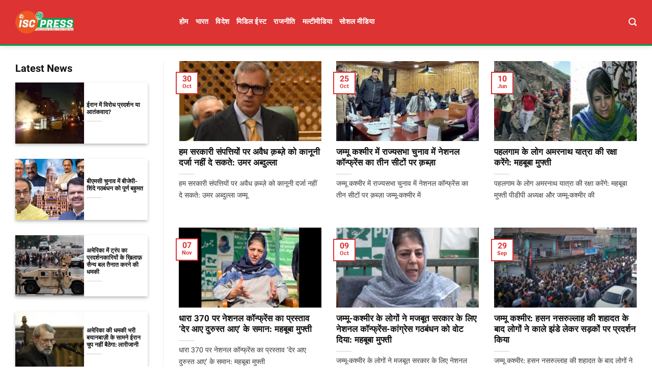

--- FILE ---
content_type: text/html; charset=UTF-8
request_url: https://iscpress.com/tag/%E0%A4%AA%E0%A5%80%E0%A4%A1%E0%A5%80%E0%A4%AA%E0%A5%80/
body_size: 18214
content:

<!DOCTYPE html>
<html lang="en-US" class="loading-site no-js">
<head>
	<meta charset="UTF-8" />
	<link rel="profile" href="https://gmpg.org/xfn/11" />
	<link rel="pingback" href="https://iscpress.com/xmlrpc.php" />

	
<meta name='robots' content='index, follow, max-image-preview:large, max-snippet:-1, max-video-preview:-1' />
<meta name="viewport" content="width=device-width, initial-scale=1" />
	<!-- This site is optimized with the Yoast SEO plugin v26.7 - https://yoast.com/wordpress/plugins/seo/ -->
	<title>पीडीपी Archives - ISCPress</title>
	<link rel="canonical" href="https://iscpress.com/tag/पीडीपी/" />
	<link rel="next" href="https://iscpress.com/tag/%e0%a4%aa%e0%a5%80%e0%a4%a1%e0%a5%80%e0%a4%aa%e0%a5%80/page/2/" />
	<meta property="og:locale" content="en_US" />
	<meta property="og:type" content="article" />
	<meta property="og:title" content="पीडीपी Archives - ISCPress" />
	<meta property="og:url" content="https://iscpress.com/tag/पीडीपी/" />
	<meta property="og:site_name" content="ISCPress" />
	<meta name="twitter:card" content="summary_large_image" />
	<script type="application/ld+json" class="yoast-schema-graph">{"@context":"https://schema.org","@graph":[{"@type":"CollectionPage","@id":"https://iscpress.com/tag/%e0%a4%aa%e0%a5%80%e0%a4%a1%e0%a5%80%e0%a4%aa%e0%a5%80/","url":"https://iscpress.com/tag/%e0%a4%aa%e0%a5%80%e0%a4%a1%e0%a5%80%e0%a4%aa%e0%a5%80/","name":"पीडीपी Archives - ISCPress","isPartOf":{"@id":"https://iscpress.com/#website"},"primaryImageOfPage":{"@id":"https://iscpress.com/tag/%e0%a4%aa%e0%a5%80%e0%a4%a1%e0%a5%80%e0%a4%aa%e0%a5%80/#primaryimage"},"image":{"@id":"https://iscpress.com/tag/%e0%a4%aa%e0%a5%80%e0%a4%a1%e0%a5%80%e0%a4%aa%e0%a5%80/#primaryimage"},"thumbnailUrl":"https://iscpress.com/wp-content/uploads/2025/10/screenshot-1-380.jpg","breadcrumb":{"@id":"https://iscpress.com/tag/%e0%a4%aa%e0%a5%80%e0%a4%a1%e0%a5%80%e0%a4%aa%e0%a5%80/#breadcrumb"},"inLanguage":"en-US"},{"@type":"ImageObject","inLanguage":"en-US","@id":"https://iscpress.com/tag/%e0%a4%aa%e0%a5%80%e0%a4%a1%e0%a5%80%e0%a4%aa%e0%a5%80/#primaryimage","url":"https://iscpress.com/wp-content/uploads/2025/10/screenshot-1-380.jpg","contentUrl":"https://iscpress.com/wp-content/uploads/2025/10/screenshot-1-380.jpg","width":519,"height":327},{"@type":"BreadcrumbList","@id":"https://iscpress.com/tag/%e0%a4%aa%e0%a5%80%e0%a4%a1%e0%a5%80%e0%a4%aa%e0%a5%80/#breadcrumb","itemListElement":[{"@type":"ListItem","position":1,"name":"Home","item":"https://iscpress.com/"},{"@type":"ListItem","position":2,"name":"पीडीपी"}]},{"@type":"WebSite","@id":"https://iscpress.com/#website","url":"https://iscpress.com/","name":"ISCPress","description":"","publisher":{"@id":"https://iscpress.com/#organization"},"potentialAction":[{"@type":"SearchAction","target":{"@type":"EntryPoint","urlTemplate":"https://iscpress.com/?s={search_term_string}"},"query-input":{"@type":"PropertyValueSpecification","valueRequired":true,"valueName":"search_term_string"}}],"inLanguage":"en-US"},{"@type":"Organization","@id":"https://iscpress.com/#organization","name":"iscpress","url":"https://iscpress.com/","logo":{"@type":"ImageObject","inLanguage":"en-US","@id":"https://iscpress.com/#/schema/logo/image/","url":"https://iscpress.com/wp-content/uploads/2020/11/Layer-1.png","contentUrl":"https://iscpress.com/wp-content/uploads/2020/11/Layer-1.png","width":500,"height":198,"caption":"iscpress"},"image":{"@id":"https://iscpress.com/#/schema/logo/image/"}}]}</script>
	<!-- / Yoast SEO plugin. -->



<link rel='prefetch' href='https://iscpress.com/wp-content/themes/flatsome/assets/js/flatsome.js?ver=e2eddd6c228105dac048' />
<link rel='prefetch' href='https://iscpress.com/wp-content/themes/flatsome/assets/js/chunk.slider.js?ver=3.20.4' />
<link rel='prefetch' href='https://iscpress.com/wp-content/themes/flatsome/assets/js/chunk.popups.js?ver=3.20.4' />
<link rel='prefetch' href='https://iscpress.com/wp-content/themes/flatsome/assets/js/chunk.tooltips.js?ver=3.20.4' />
<link rel="alternate" type="application/rss+xml" title="ISCPress &raquo; Feed" href="https://iscpress.com/feed/" />
<link rel="alternate" type="application/rss+xml" title="ISCPress &raquo; Comments Feed" href="https://iscpress.com/comments/feed/" />
<link rel="alternate" type="application/rss+xml" title="ISCPress &raquo; पीडीपी Tag Feed" href="https://iscpress.com/tag/%e0%a4%aa%e0%a5%80%e0%a4%a1%e0%a5%80%e0%a4%aa%e0%a5%80/feed/" />
<style id='wp-img-auto-sizes-contain-inline-css' type='text/css'>
img:is([sizes=auto i],[sizes^="auto," i]){contain-intrinsic-size:3000px 1500px}
/*# sourceURL=wp-img-auto-sizes-contain-inline-css */
</style>
<link data-minify="1" rel='stylesheet' id='dashicons-css' href='https://iscpress.com/wp-content/cache/min/1/wp-includes/css/dashicons.min.css?ver=1767606164' type='text/css' media='all' />
<link data-minify="1" rel='stylesheet' id='post-views-counter-frontend-css' href='https://iscpress.com/wp-content/cache/min/1/wp-content/plugins/post-views-counter/css/frontend.css?ver=1767606164' type='text/css' media='all' />
<style id='wp-emoji-styles-inline-css' type='text/css'>

	img.wp-smiley, img.emoji {
		display: inline !important;
		border: none !important;
		box-shadow: none !important;
		height: 1em !important;
		width: 1em !important;
		margin: 0 0.07em !important;
		vertical-align: -0.1em !important;
		background: none !important;
		padding: 0 !important;
	}
/*# sourceURL=wp-emoji-styles-inline-css */
</style>
<style id='wp-block-library-inline-css' type='text/css'>
:root{--wp-block-synced-color:#7a00df;--wp-block-synced-color--rgb:122,0,223;--wp-bound-block-color:var(--wp-block-synced-color);--wp-editor-canvas-background:#ddd;--wp-admin-theme-color:#007cba;--wp-admin-theme-color--rgb:0,124,186;--wp-admin-theme-color-darker-10:#006ba1;--wp-admin-theme-color-darker-10--rgb:0,107,160.5;--wp-admin-theme-color-darker-20:#005a87;--wp-admin-theme-color-darker-20--rgb:0,90,135;--wp-admin-border-width-focus:2px}@media (min-resolution:192dpi){:root{--wp-admin-border-width-focus:1.5px}}.wp-element-button{cursor:pointer}:root .has-very-light-gray-background-color{background-color:#eee}:root .has-very-dark-gray-background-color{background-color:#313131}:root .has-very-light-gray-color{color:#eee}:root .has-very-dark-gray-color{color:#313131}:root .has-vivid-green-cyan-to-vivid-cyan-blue-gradient-background{background:linear-gradient(135deg,#00d084,#0693e3)}:root .has-purple-crush-gradient-background{background:linear-gradient(135deg,#34e2e4,#4721fb 50%,#ab1dfe)}:root .has-hazy-dawn-gradient-background{background:linear-gradient(135deg,#faaca8,#dad0ec)}:root .has-subdued-olive-gradient-background{background:linear-gradient(135deg,#fafae1,#67a671)}:root .has-atomic-cream-gradient-background{background:linear-gradient(135deg,#fdd79a,#004a59)}:root .has-nightshade-gradient-background{background:linear-gradient(135deg,#330968,#31cdcf)}:root .has-midnight-gradient-background{background:linear-gradient(135deg,#020381,#2874fc)}:root{--wp--preset--font-size--normal:16px;--wp--preset--font-size--huge:42px}.has-regular-font-size{font-size:1em}.has-larger-font-size{font-size:2.625em}.has-normal-font-size{font-size:var(--wp--preset--font-size--normal)}.has-huge-font-size{font-size:var(--wp--preset--font-size--huge)}.has-text-align-center{text-align:center}.has-text-align-left{text-align:left}.has-text-align-right{text-align:right}.has-fit-text{white-space:nowrap!important}#end-resizable-editor-section{display:none}.aligncenter{clear:both}.items-justified-left{justify-content:flex-start}.items-justified-center{justify-content:center}.items-justified-right{justify-content:flex-end}.items-justified-space-between{justify-content:space-between}.screen-reader-text{border:0;clip-path:inset(50%);height:1px;margin:-1px;overflow:hidden;padding:0;position:absolute;width:1px;word-wrap:normal!important}.screen-reader-text:focus{background-color:#ddd;clip-path:none;color:#444;display:block;font-size:1em;height:auto;left:5px;line-height:normal;padding:15px 23px 14px;text-decoration:none;top:5px;width:auto;z-index:100000}html :where(.has-border-color){border-style:solid}html :where([style*=border-top-color]){border-top-style:solid}html :where([style*=border-right-color]){border-right-style:solid}html :where([style*=border-bottom-color]){border-bottom-style:solid}html :where([style*=border-left-color]){border-left-style:solid}html :where([style*=border-width]){border-style:solid}html :where([style*=border-top-width]){border-top-style:solid}html :where([style*=border-right-width]){border-right-style:solid}html :where([style*=border-bottom-width]){border-bottom-style:solid}html :where([style*=border-left-width]){border-left-style:solid}html :where(img[class*=wp-image-]){height:auto;max-width:100%}:where(figure){margin:0 0 1em}html :where(.is-position-sticky){--wp-admin--admin-bar--position-offset:var(--wp-admin--admin-bar--height,0px)}@media screen and (max-width:600px){html :where(.is-position-sticky){--wp-admin--admin-bar--position-offset:0px}}

/*# sourceURL=wp-block-library-inline-css */
</style><style id='global-styles-inline-css' type='text/css'>
:root{--wp--preset--aspect-ratio--square: 1;--wp--preset--aspect-ratio--4-3: 4/3;--wp--preset--aspect-ratio--3-4: 3/4;--wp--preset--aspect-ratio--3-2: 3/2;--wp--preset--aspect-ratio--2-3: 2/3;--wp--preset--aspect-ratio--16-9: 16/9;--wp--preset--aspect-ratio--9-16: 9/16;--wp--preset--color--black: #000000;--wp--preset--color--cyan-bluish-gray: #abb8c3;--wp--preset--color--white: #ffffff;--wp--preset--color--pale-pink: #f78da7;--wp--preset--color--vivid-red: #cf2e2e;--wp--preset--color--luminous-vivid-orange: #ff6900;--wp--preset--color--luminous-vivid-amber: #fcb900;--wp--preset--color--light-green-cyan: #7bdcb5;--wp--preset--color--vivid-green-cyan: #00d084;--wp--preset--color--pale-cyan-blue: #8ed1fc;--wp--preset--color--vivid-cyan-blue: #0693e3;--wp--preset--color--vivid-purple: #9b51e0;--wp--preset--color--primary: #dd3333;--wp--preset--color--secondary: #dd3333;--wp--preset--color--success: #627D47;--wp--preset--color--alert: #b20000;--wp--preset--gradient--vivid-cyan-blue-to-vivid-purple: linear-gradient(135deg,rgb(6,147,227) 0%,rgb(155,81,224) 100%);--wp--preset--gradient--light-green-cyan-to-vivid-green-cyan: linear-gradient(135deg,rgb(122,220,180) 0%,rgb(0,208,130) 100%);--wp--preset--gradient--luminous-vivid-amber-to-luminous-vivid-orange: linear-gradient(135deg,rgb(252,185,0) 0%,rgb(255,105,0) 100%);--wp--preset--gradient--luminous-vivid-orange-to-vivid-red: linear-gradient(135deg,rgb(255,105,0) 0%,rgb(207,46,46) 100%);--wp--preset--gradient--very-light-gray-to-cyan-bluish-gray: linear-gradient(135deg,rgb(238,238,238) 0%,rgb(169,184,195) 100%);--wp--preset--gradient--cool-to-warm-spectrum: linear-gradient(135deg,rgb(74,234,220) 0%,rgb(151,120,209) 20%,rgb(207,42,186) 40%,rgb(238,44,130) 60%,rgb(251,105,98) 80%,rgb(254,248,76) 100%);--wp--preset--gradient--blush-light-purple: linear-gradient(135deg,rgb(255,206,236) 0%,rgb(152,150,240) 100%);--wp--preset--gradient--blush-bordeaux: linear-gradient(135deg,rgb(254,205,165) 0%,rgb(254,45,45) 50%,rgb(107,0,62) 100%);--wp--preset--gradient--luminous-dusk: linear-gradient(135deg,rgb(255,203,112) 0%,rgb(199,81,192) 50%,rgb(65,88,208) 100%);--wp--preset--gradient--pale-ocean: linear-gradient(135deg,rgb(255,245,203) 0%,rgb(182,227,212) 50%,rgb(51,167,181) 100%);--wp--preset--gradient--electric-grass: linear-gradient(135deg,rgb(202,248,128) 0%,rgb(113,206,126) 100%);--wp--preset--gradient--midnight: linear-gradient(135deg,rgb(2,3,129) 0%,rgb(40,116,252) 100%);--wp--preset--font-size--small: 13px;--wp--preset--font-size--medium: 20px;--wp--preset--font-size--large: 36px;--wp--preset--font-size--x-large: 42px;--wp--preset--spacing--20: 0.44rem;--wp--preset--spacing--30: 0.67rem;--wp--preset--spacing--40: 1rem;--wp--preset--spacing--50: 1.5rem;--wp--preset--spacing--60: 2.25rem;--wp--preset--spacing--70: 3.38rem;--wp--preset--spacing--80: 5.06rem;--wp--preset--shadow--natural: 6px 6px 9px rgba(0, 0, 0, 0.2);--wp--preset--shadow--deep: 12px 12px 50px rgba(0, 0, 0, 0.4);--wp--preset--shadow--sharp: 6px 6px 0px rgba(0, 0, 0, 0.2);--wp--preset--shadow--outlined: 6px 6px 0px -3px rgb(255, 255, 255), 6px 6px rgb(0, 0, 0);--wp--preset--shadow--crisp: 6px 6px 0px rgb(0, 0, 0);}:where(body) { margin: 0; }.wp-site-blocks > .alignleft { float: left; margin-right: 2em; }.wp-site-blocks > .alignright { float: right; margin-left: 2em; }.wp-site-blocks > .aligncenter { justify-content: center; margin-left: auto; margin-right: auto; }:where(.is-layout-flex){gap: 0.5em;}:where(.is-layout-grid){gap: 0.5em;}.is-layout-flow > .alignleft{float: left;margin-inline-start: 0;margin-inline-end: 2em;}.is-layout-flow > .alignright{float: right;margin-inline-start: 2em;margin-inline-end: 0;}.is-layout-flow > .aligncenter{margin-left: auto !important;margin-right: auto !important;}.is-layout-constrained > .alignleft{float: left;margin-inline-start: 0;margin-inline-end: 2em;}.is-layout-constrained > .alignright{float: right;margin-inline-start: 2em;margin-inline-end: 0;}.is-layout-constrained > .aligncenter{margin-left: auto !important;margin-right: auto !important;}.is-layout-constrained > :where(:not(.alignleft):not(.alignright):not(.alignfull)){margin-left: auto !important;margin-right: auto !important;}body .is-layout-flex{display: flex;}.is-layout-flex{flex-wrap: wrap;align-items: center;}.is-layout-flex > :is(*, div){margin: 0;}body .is-layout-grid{display: grid;}.is-layout-grid > :is(*, div){margin: 0;}body{padding-top: 0px;padding-right: 0px;padding-bottom: 0px;padding-left: 0px;}a:where(:not(.wp-element-button)){text-decoration: none;}:root :where(.wp-element-button, .wp-block-button__link){background-color: #32373c;border-width: 0;color: #fff;font-family: inherit;font-size: inherit;font-style: inherit;font-weight: inherit;letter-spacing: inherit;line-height: inherit;padding-top: calc(0.667em + 2px);padding-right: calc(1.333em + 2px);padding-bottom: calc(0.667em + 2px);padding-left: calc(1.333em + 2px);text-decoration: none;text-transform: inherit;}.has-black-color{color: var(--wp--preset--color--black) !important;}.has-cyan-bluish-gray-color{color: var(--wp--preset--color--cyan-bluish-gray) !important;}.has-white-color{color: var(--wp--preset--color--white) !important;}.has-pale-pink-color{color: var(--wp--preset--color--pale-pink) !important;}.has-vivid-red-color{color: var(--wp--preset--color--vivid-red) !important;}.has-luminous-vivid-orange-color{color: var(--wp--preset--color--luminous-vivid-orange) !important;}.has-luminous-vivid-amber-color{color: var(--wp--preset--color--luminous-vivid-amber) !important;}.has-light-green-cyan-color{color: var(--wp--preset--color--light-green-cyan) !important;}.has-vivid-green-cyan-color{color: var(--wp--preset--color--vivid-green-cyan) !important;}.has-pale-cyan-blue-color{color: var(--wp--preset--color--pale-cyan-blue) !important;}.has-vivid-cyan-blue-color{color: var(--wp--preset--color--vivid-cyan-blue) !important;}.has-vivid-purple-color{color: var(--wp--preset--color--vivid-purple) !important;}.has-primary-color{color: var(--wp--preset--color--primary) !important;}.has-secondary-color{color: var(--wp--preset--color--secondary) !important;}.has-success-color{color: var(--wp--preset--color--success) !important;}.has-alert-color{color: var(--wp--preset--color--alert) !important;}.has-black-background-color{background-color: var(--wp--preset--color--black) !important;}.has-cyan-bluish-gray-background-color{background-color: var(--wp--preset--color--cyan-bluish-gray) !important;}.has-white-background-color{background-color: var(--wp--preset--color--white) !important;}.has-pale-pink-background-color{background-color: var(--wp--preset--color--pale-pink) !important;}.has-vivid-red-background-color{background-color: var(--wp--preset--color--vivid-red) !important;}.has-luminous-vivid-orange-background-color{background-color: var(--wp--preset--color--luminous-vivid-orange) !important;}.has-luminous-vivid-amber-background-color{background-color: var(--wp--preset--color--luminous-vivid-amber) !important;}.has-light-green-cyan-background-color{background-color: var(--wp--preset--color--light-green-cyan) !important;}.has-vivid-green-cyan-background-color{background-color: var(--wp--preset--color--vivid-green-cyan) !important;}.has-pale-cyan-blue-background-color{background-color: var(--wp--preset--color--pale-cyan-blue) !important;}.has-vivid-cyan-blue-background-color{background-color: var(--wp--preset--color--vivid-cyan-blue) !important;}.has-vivid-purple-background-color{background-color: var(--wp--preset--color--vivid-purple) !important;}.has-primary-background-color{background-color: var(--wp--preset--color--primary) !important;}.has-secondary-background-color{background-color: var(--wp--preset--color--secondary) !important;}.has-success-background-color{background-color: var(--wp--preset--color--success) !important;}.has-alert-background-color{background-color: var(--wp--preset--color--alert) !important;}.has-black-border-color{border-color: var(--wp--preset--color--black) !important;}.has-cyan-bluish-gray-border-color{border-color: var(--wp--preset--color--cyan-bluish-gray) !important;}.has-white-border-color{border-color: var(--wp--preset--color--white) !important;}.has-pale-pink-border-color{border-color: var(--wp--preset--color--pale-pink) !important;}.has-vivid-red-border-color{border-color: var(--wp--preset--color--vivid-red) !important;}.has-luminous-vivid-orange-border-color{border-color: var(--wp--preset--color--luminous-vivid-orange) !important;}.has-luminous-vivid-amber-border-color{border-color: var(--wp--preset--color--luminous-vivid-amber) !important;}.has-light-green-cyan-border-color{border-color: var(--wp--preset--color--light-green-cyan) !important;}.has-vivid-green-cyan-border-color{border-color: var(--wp--preset--color--vivid-green-cyan) !important;}.has-pale-cyan-blue-border-color{border-color: var(--wp--preset--color--pale-cyan-blue) !important;}.has-vivid-cyan-blue-border-color{border-color: var(--wp--preset--color--vivid-cyan-blue) !important;}.has-vivid-purple-border-color{border-color: var(--wp--preset--color--vivid-purple) !important;}.has-primary-border-color{border-color: var(--wp--preset--color--primary) !important;}.has-secondary-border-color{border-color: var(--wp--preset--color--secondary) !important;}.has-success-border-color{border-color: var(--wp--preset--color--success) !important;}.has-alert-border-color{border-color: var(--wp--preset--color--alert) !important;}.has-vivid-cyan-blue-to-vivid-purple-gradient-background{background: var(--wp--preset--gradient--vivid-cyan-blue-to-vivid-purple) !important;}.has-light-green-cyan-to-vivid-green-cyan-gradient-background{background: var(--wp--preset--gradient--light-green-cyan-to-vivid-green-cyan) !important;}.has-luminous-vivid-amber-to-luminous-vivid-orange-gradient-background{background: var(--wp--preset--gradient--luminous-vivid-amber-to-luminous-vivid-orange) !important;}.has-luminous-vivid-orange-to-vivid-red-gradient-background{background: var(--wp--preset--gradient--luminous-vivid-orange-to-vivid-red) !important;}.has-very-light-gray-to-cyan-bluish-gray-gradient-background{background: var(--wp--preset--gradient--very-light-gray-to-cyan-bluish-gray) !important;}.has-cool-to-warm-spectrum-gradient-background{background: var(--wp--preset--gradient--cool-to-warm-spectrum) !important;}.has-blush-light-purple-gradient-background{background: var(--wp--preset--gradient--blush-light-purple) !important;}.has-blush-bordeaux-gradient-background{background: var(--wp--preset--gradient--blush-bordeaux) !important;}.has-luminous-dusk-gradient-background{background: var(--wp--preset--gradient--luminous-dusk) !important;}.has-pale-ocean-gradient-background{background: var(--wp--preset--gradient--pale-ocean) !important;}.has-electric-grass-gradient-background{background: var(--wp--preset--gradient--electric-grass) !important;}.has-midnight-gradient-background{background: var(--wp--preset--gradient--midnight) !important;}.has-small-font-size{font-size: var(--wp--preset--font-size--small) !important;}.has-medium-font-size{font-size: var(--wp--preset--font-size--medium) !important;}.has-large-font-size{font-size: var(--wp--preset--font-size--large) !important;}.has-x-large-font-size{font-size: var(--wp--preset--font-size--x-large) !important;}
/*# sourceURL=global-styles-inline-css */
</style>

<link data-minify="1" rel='stylesheet' id='flatsome-child-theme-css' href='https://iscpress.com/wp-content/cache/min/1/wp-content/themes/flatsome-child/assets/public/css/flatsome-child-theme.css?ver=1767606164' type='text/css' media='all' />
<link data-minify="1" rel='stylesheet' id='flatsome-child-shabnamfont-css' href='https://iscpress.com/wp-content/cache/min/1/wp-content/themes/flatsome-child/assets/public/css/shabnam-font.css?ver=1767606164' type='text/css' media='all' />
<link data-minify="1" rel='stylesheet' id='flatsome-main-css' href='https://iscpress.com/wp-content/cache/min/1/wp-content/themes/flatsome/assets/css/flatsome.css?ver=1767606164' type='text/css' media='all' />
<style id='flatsome-main-inline-css' type='text/css'>
@font-face {
				font-family: "fl-icons";
				font-display: block;
				src: url(https://iscpress.com/wp-content/themes/flatsome/assets/css/icons/fl-icons.eot?v=3.20.4);
				src:
					url(https://iscpress.com/wp-content/themes/flatsome/assets/css/icons/fl-icons.eot#iefix?v=3.20.4) format("embedded-opentype"),
					url(https://iscpress.com/wp-content/themes/flatsome/assets/css/icons/fl-icons.woff2?v=3.20.4) format("woff2"),
					url(https://iscpress.com/wp-content/themes/flatsome/assets/css/icons/fl-icons.ttf?v=3.20.4) format("truetype"),
					url(https://iscpress.com/wp-content/themes/flatsome/assets/css/icons/fl-icons.woff?v=3.20.4) format("woff"),
					url(https://iscpress.com/wp-content/themes/flatsome/assets/css/icons/fl-icons.svg?v=3.20.4#fl-icons) format("svg");
			}
/*# sourceURL=flatsome-main-inline-css */
</style>
<link rel='stylesheet' id='flatsome-style-css' href='https://iscpress.com/wp-content/themes/flatsome-child/style.css?ver=3.16.3' type='text/css' media='all' />
<script type="text/javascript" src="https://iscpress.com/wp-includes/js/jquery/jquery.min.js?ver=3.7.1" id="jquery-core-js" data-rocket-defer defer></script>

<link rel="https://api.w.org/" href="https://iscpress.com/api/" /><link rel="alternate" title="JSON" type="application/json" href="https://iscpress.com/api/wp/v2/tags/785" /><!-- start Simple Custom CSS and JS -->
<style type="text/css">
/* فضا متن منو */
.flex-col.hide-for-medium.flex-left.flex-grow {
    margin-left: 178px;
}

/* بوردر مربوط به پایین هدر اصلی */
.header-main {
    height: 90px;
    border-bottom: 3px solid #00a550;
}</style>
<!-- end Simple Custom CSS and JS -->
<!-- start Simple Custom CSS and JS -->

<!-- end Simple Custom CSS and JS -->
<!-- breadcrumb Schema optimized by Schema Pro --><script type="application/ld+json">{"@context":"https:\/\/schema.org","@type":"BreadcrumbList","itemListElement":[{"@type":"ListItem","position":1,"item":{"@id":"https:\/\/iscpress.com\/","name":"Home"}},{"@type":"ListItem","position":2,"item":{"@id":"https:\/\/iscpress.com\/tag\/%E0%A4%AA%E0%A5%80%E0%A4%A1%E0%A5%80%E0%A4%AA%E0%A5%80\/","name":"\u092a\u0940\u0921\u0940\u092a\u0940"}}]}</script><!-- / breadcrumb Schema optimized by Schema Pro --><!-- There is no amphtml version available for this URL. -->			<style id="wpsp-style-frontend"></style>
			<link rel="icon" href="https://iscpress.com/wp-content/uploads/2025/06/cropped-fav-32x32.webp" sizes="32x32" />
<link rel="icon" href="https://iscpress.com/wp-content/uploads/2025/06/cropped-fav-192x192.webp" sizes="192x192" />
<link rel="apple-touch-icon" href="https://iscpress.com/wp-content/uploads/2025/06/cropped-fav-180x180.webp" />
<meta name="msapplication-TileImage" content="https://iscpress.com/wp-content/uploads/2025/06/cropped-fav-270x270.webp" />
<style id="custom-css" type="text/css">:root {--primary-color: #dd3333;--fs-color-primary: #dd3333;--fs-color-secondary: #dd3333;--fs-color-success: #627D47;--fs-color-alert: #b20000;--fs-color-base: #3a3a3a;--fs-experimental-link-color: #282828;--fs-experimental-link-color-hover: #111;}.tooltipster-base {--tooltip-color: #fff;--tooltip-bg-color: #000;}.off-canvas-right .mfp-content, .off-canvas-left .mfp-content {--drawer-width: 300px;}.container-width, .full-width .ubermenu-nav, .container, .row{max-width: 1250px}.row.row-collapse{max-width: 1220px}.row.row-small{max-width: 1242.5px}.row.row-large{max-width: 1280px}.header-main{height: 90px}#logo img{max-height: 90px}#logo{width:114px;}.header-top{min-height: 30px}.transparent .header-main{height: 90px}.transparent #logo img{max-height: 90px}.has-transparent + .page-title:first-of-type,.has-transparent + #main > .page-title,.has-transparent + #main > div > .page-title,.has-transparent + #main .page-header-wrapper:first-of-type .page-title{padding-top: 90px;}.header.show-on-scroll,.stuck .header-main{height:70px!important}.stuck #logo img{max-height: 70px!important}.search-form{ width: 60%;}.header-bg-color {background-color: #dd3333}.header-bottom {background-color: #f1f1f1}.header-main .nav > li > a{line-height: 16px }@media (max-width: 549px) {.header-main{height: 70px}#logo img{max-height: 70px}}h1,h2,h3,h4,h5,h6,.heading-font{color: #111111;}body{font-family: Lato, sans-serif;}body {font-weight: 400;font-style: normal;}.nav > li > a {font-family: Lato, sans-serif;}.mobile-sidebar-levels-2 .nav > li > ul > li > a {font-family: Lato, sans-serif;}.nav > li > a,.mobile-sidebar-levels-2 .nav > li > ul > li > a {font-weight: 700;font-style: normal;}h1,h2,h3,h4,h5,h6,.heading-font, .off-canvas-center .nav-sidebar.nav-vertical > li > a{font-family: Lato, sans-serif;}h1,h2,h3,h4,h5,h6,.heading-font,.banner h1,.banner h2 {font-weight: 700;font-style: normal;}.alt-font{font-family: "Dancing Script", sans-serif;}.alt-font {font-weight: 400!important;font-style: normal!important;}.header:not(.transparent) .header-nav-main.nav > li > a {color: #ffffff;}.header:not(.transparent) .header-nav-main.nav > li > a:hover,.header:not(.transparent) .header-nav-main.nav > li.active > a,.header:not(.transparent) .header-nav-main.nav > li.current > a,.header:not(.transparent) .header-nav-main.nav > li > a.active,.header:not(.transparent) .header-nav-main.nav > li > a.current{color: rgba(255,255,255,0.86);}.header-nav-main.nav-line-bottom > li > a:before,.header-nav-main.nav-line-grow > li > a:before,.header-nav-main.nav-line > li > a:before,.header-nav-main.nav-box > li > a:hover,.header-nav-main.nav-box > li.active > a,.header-nav-main.nav-pills > li > a:hover,.header-nav-main.nav-pills > li.active > a{color:#FFF!important;background-color: rgba(255,255,255,0.86);}.header-main .social-icons,.header-main .cart-icon strong,.header-main .menu-title,.header-main .header-button > .button.is-outline,.header-main .nav > li > a > i:not(.icon-angle-down){color: #ffffff!important;}.header-main .header-button > .button.is-outline,.header-main .cart-icon strong:after,.header-main .cart-icon strong{border-color: #ffffff!important;}.header-main .header-button > .button:not(.is-outline){background-color: #ffffff!important;}.header-main .current-dropdown .cart-icon strong,.header-main .header-button > .button:hover,.header-main .header-button > .button:hover i,.header-main .header-button > .button:hover span{color:#FFF!important;}.header-main .menu-title:hover,.header-main .social-icons a:hover,.header-main .header-button > .button.is-outline:hover,.header-main .nav > li > a:hover > i:not(.icon-angle-down){color: rgba(255,255,255,0.86)!important;}.header-main .current-dropdown .cart-icon strong,.header-main .header-button > .button:hover{background-color: rgba(255,255,255,0.86)!important;}.header-main .current-dropdown .cart-icon strong:after,.header-main .current-dropdown .cart-icon strong,.header-main .header-button > .button:hover{border-color: rgba(255,255,255,0.86)!important;}.absolute-footer, html{background-color: #ffffff}.nav-vertical-fly-out > li + li {border-top-width: 1px; border-top-style: solid;}.label-new.menu-item > a:after{content:"New";}.label-hot.menu-item > a:after{content:"Hot";}.label-sale.menu-item > a:after{content:"Sale";}.label-popular.menu-item > a:after{content:"Popular";}</style><style id="kirki-inline-styles">/* latin-ext */
@font-face {
  font-family: 'Lato';
  font-style: normal;
  font-weight: 400;
  font-display: swap;
  src: url(https://iscpress.com/wp-content/fonts/lato/S6uyw4BMUTPHjxAwXjeu.woff2) format('woff2');
  unicode-range: U+0100-02BA, U+02BD-02C5, U+02C7-02CC, U+02CE-02D7, U+02DD-02FF, U+0304, U+0308, U+0329, U+1D00-1DBF, U+1E00-1E9F, U+1EF2-1EFF, U+2020, U+20A0-20AB, U+20AD-20C0, U+2113, U+2C60-2C7F, U+A720-A7FF;
}
/* latin */
@font-face {
  font-family: 'Lato';
  font-style: normal;
  font-weight: 400;
  font-display: swap;
  src: url(https://iscpress.com/wp-content/fonts/lato/S6uyw4BMUTPHjx4wXg.woff2) format('woff2');
  unicode-range: U+0000-00FF, U+0131, U+0152-0153, U+02BB-02BC, U+02C6, U+02DA, U+02DC, U+0304, U+0308, U+0329, U+2000-206F, U+20AC, U+2122, U+2191, U+2193, U+2212, U+2215, U+FEFF, U+FFFD;
}
/* latin-ext */
@font-face {
  font-family: 'Lato';
  font-style: normal;
  font-weight: 700;
  font-display: swap;
  src: url(https://iscpress.com/wp-content/fonts/lato/S6u9w4BMUTPHh6UVSwaPGR_p.woff2) format('woff2');
  unicode-range: U+0100-02BA, U+02BD-02C5, U+02C7-02CC, U+02CE-02D7, U+02DD-02FF, U+0304, U+0308, U+0329, U+1D00-1DBF, U+1E00-1E9F, U+1EF2-1EFF, U+2020, U+20A0-20AB, U+20AD-20C0, U+2113, U+2C60-2C7F, U+A720-A7FF;
}
/* latin */
@font-face {
  font-family: 'Lato';
  font-style: normal;
  font-weight: 700;
  font-display: swap;
  src: url(https://iscpress.com/wp-content/fonts/lato/S6u9w4BMUTPHh6UVSwiPGQ.woff2) format('woff2');
  unicode-range: U+0000-00FF, U+0131, U+0152-0153, U+02BB-02BC, U+02C6, U+02DA, U+02DC, U+0304, U+0308, U+0329, U+2000-206F, U+20AC, U+2122, U+2191, U+2193, U+2212, U+2215, U+FEFF, U+FFFD;
}/* vietnamese */
@font-face {
  font-family: 'Dancing Script';
  font-style: normal;
  font-weight: 400;
  font-display: swap;
  src: url(https://iscpress.com/wp-content/fonts/dancing-script/If2cXTr6YS-zF4S-kcSWSVi_sxjsohD9F50Ruu7BMSo3Rep8ltA.woff2) format('woff2');
  unicode-range: U+0102-0103, U+0110-0111, U+0128-0129, U+0168-0169, U+01A0-01A1, U+01AF-01B0, U+0300-0301, U+0303-0304, U+0308-0309, U+0323, U+0329, U+1EA0-1EF9, U+20AB;
}
/* latin-ext */
@font-face {
  font-family: 'Dancing Script';
  font-style: normal;
  font-weight: 400;
  font-display: swap;
  src: url(https://iscpress.com/wp-content/fonts/dancing-script/If2cXTr6YS-zF4S-kcSWSVi_sxjsohD9F50Ruu7BMSo3ROp8ltA.woff2) format('woff2');
  unicode-range: U+0100-02BA, U+02BD-02C5, U+02C7-02CC, U+02CE-02D7, U+02DD-02FF, U+0304, U+0308, U+0329, U+1D00-1DBF, U+1E00-1E9F, U+1EF2-1EFF, U+2020, U+20A0-20AB, U+20AD-20C0, U+2113, U+2C60-2C7F, U+A720-A7FF;
}
/* latin */
@font-face {
  font-family: 'Dancing Script';
  font-style: normal;
  font-weight: 400;
  font-display: swap;
  src: url(https://iscpress.com/wp-content/fonts/dancing-script/If2cXTr6YS-zF4S-kcSWSVi_sxjsohD9F50Ruu7BMSo3Sup8.woff2) format('woff2');
  unicode-range: U+0000-00FF, U+0131, U+0152-0153, U+02BB-02BC, U+02C6, U+02DA, U+02DC, U+0304, U+0308, U+0329, U+2000-206F, U+20AC, U+2122, U+2191, U+2193, U+2212, U+2215, U+FEFF, U+FFFD;
}</style><meta name="generator" content="WP Rocket 3.20.2" data-wpr-features="wpr_defer_js wpr_minify_concatenate_js wpr_minify_css wpr_desktop" /></head>

<body data-rsssl=1 class="archive tag tag-785 wp-theme-flatsome wp-child-theme-flatsome-child wp-schema-pro-2.10.5 header-shadow lightbox nav-dropdown-has-arrow nav-dropdown-has-shadow nav-dropdown-has-border">


<a class="skip-link screen-reader-text" href="#main">Skip to content</a>

<div data-rocket-location-hash="99bb46786fd5bd31bcd7bdc067ad247a" id="wrapper">

	
	<header data-rocket-location-hash="8cd2ef760cf5956582d03e973259bc0e" id="header" class="header has-sticky sticky-jump">
		<div data-rocket-location-hash="d53b06ca13945ed03e70ba4a94347bcf" class="header-wrapper">
			<div id="masthead" class="header-main ">
      <div class="header-inner flex-row container logo-left medium-logo-center" role="navigation">

          <!-- Logo -->
          <div id="logo" class="flex-col logo">
            
<!-- Header logo -->
<a href="https://iscpress.com/" title="ISCPress" rel="home">
		<img width="500" height="198" src="https://iscpress.com/wp-content/uploads/2025/06/logo.webp" class="header_logo header-logo" alt="ISCPress"/><img  width="500" height="198" src="https://iscpress.com/wp-content/uploads/2025/06/logo.webp" class="header-logo-dark" alt="ISCPress"/></a>
          </div>

          <!-- Mobile Left Elements -->
          <div class="flex-col show-for-medium flex-left">
            <ul class="mobile-nav nav nav-left ">
              <li class="nav-icon has-icon">
			<a href="#" class="is-small" data-open="#main-menu" data-pos="left" data-bg="main-menu-overlay" role="button" aria-label="Menu" aria-controls="main-menu" aria-expanded="false" aria-haspopup="dialog" data-flatsome-role-button>
			<i class="icon-menu" aria-hidden="true"></i>					</a>
	</li>
            </ul>
          </div>

          <!-- Left Elements -->
          <div class="flex-col hide-for-medium flex-left
            flex-grow">
            <ul class="header-nav header-nav-main nav nav-left  nav-line-bottom nav-size-medium nav-uppercase" >
              <li id="menu-item-574" class="menu-item menu-item-type-custom menu-item-object-custom menu-item-home menu-item-574 menu-item-design-default"><a href="https://iscpress.com/" class="nav-top-link">होम</a></li>
<li id="menu-item-578" class="menu-item menu-item-type-taxonomy menu-item-object-category menu-item-578 menu-item-design-default"><a href="https://iscpress.com/category/india/" class="nav-top-link">भारत</a></li>
<li id="menu-item-577" class="menu-item menu-item-type-custom menu-item-object-custom menu-item-577 menu-item-design-default"><a href="#" class="nav-top-link">विदेश</a></li>
<li id="menu-item-581" class="menu-item menu-item-type-taxonomy menu-item-object-category menu-item-581 menu-item-design-default"><a href="https://iscpress.com/category/middle-east/" class="nav-top-link">मिडिल ईस्ट</a></li>
<li id="menu-item-52083" class="menu-item menu-item-type-taxonomy menu-item-object-category menu-item-52083 menu-item-design-default"><a href="https://iscpress.com/category/%e0%a4%b0%e0%a4%be%e0%a4%9c%e0%a4%a8%e0%a5%80%e0%a4%a4%e0%a4%bf/" class="nav-top-link">राजनीति</a></li>
<li id="menu-item-1337" class="menu-item menu-item-type-taxonomy menu-item-object-category menu-item-1337 menu-item-design-default"><a href="https://iscpress.com/category/%e0%a4%ae%e0%a4%b2%e0%a5%8d%e0%a4%9f%e0%a5%80%e0%a4%ae%e0%a5%80%e0%a4%a1%e0%a4%bf%e0%a4%af%e0%a4%be/" class="nav-top-link">मल्टीमीडिया</a></li>
<li id="menu-item-52084" class="menu-item menu-item-type-taxonomy menu-item-object-category menu-item-52084 menu-item-design-default"><a href="https://iscpress.com/category/%e0%a4%b8%e0%a5%8b%e0%a4%b6%e0%a4%b2-%e0%a4%ae%e0%a5%80%e0%a4%a1%e0%a4%bf%e0%a4%af%e0%a4%be/" class="nav-top-link">सोशल मीडिया</a></li>
            </ul>
          </div>

          <!-- Right Elements -->
          <div class="flex-col hide-for-medium flex-right">
            <ul class="header-nav header-nav-main nav nav-right  nav-line-bottom nav-size-medium nav-uppercase">
              <li class="header-search header-search-lightbox has-icon">
			<a href="#search-lightbox" class="is-small" aria-label="Search" data-open="#search-lightbox" data-focus="input.search-field" role="button" aria-expanded="false" aria-haspopup="dialog" aria-controls="search-lightbox" data-flatsome-role-button><i class="icon-search" aria-hidden="true" style="font-size:16px;"></i></a>		
	<div id="search-lightbox" class="mfp-hide dark text-center">
		<div class="searchform-wrapper ux-search-box relative is-large"><form method="get" class="searchform" action="https://iscpress.com/" role="search">
		<div class="flex-row relative">
			<div class="flex-col flex-grow">
	   	   <input type="search" class="search-field mb-0" name="s" value="" id="s" placeholder="‌" />
			</div>
			<div class="flex-col">
				<button type="submit" class="ux-search-submit submit-button secondary button icon mb-0" aria-label="Submit">
					<i class="icon-search" aria-hidden="true"></i>				</button>
			</div>
		</div>
    <div class="live-search-results text-left z-top"></div>
</form>
</div>	</div>
</li>
            </ul>
          </div>

          <!-- Mobile Right Elements -->
          <div class="flex-col show-for-medium flex-right">
            <ul class="mobile-nav nav nav-right ">
              <li class="header-search header-search-lightbox has-icon">
			<a href="#search-lightbox" class="is-small" aria-label="Search" data-open="#search-lightbox" data-focus="input.search-field" role="button" aria-expanded="false" aria-haspopup="dialog" aria-controls="search-lightbox" data-flatsome-role-button><i class="icon-search" aria-hidden="true" style="font-size:16px;"></i></a>		
	<div id="search-lightbox" class="mfp-hide dark text-center">
		<div class="searchform-wrapper ux-search-box relative is-large"><form method="get" class="searchform" action="https://iscpress.com/" role="search">
		<div class="flex-row relative">
			<div class="flex-col flex-grow">
	   	   <input type="search" class="search-field mb-0" name="s" value="" id="s" placeholder="‌" />
			</div>
			<div class="flex-col">
				<button type="submit" class="ux-search-submit submit-button secondary button icon mb-0" aria-label="Submit">
					<i class="icon-search" aria-hidden="true"></i>				</button>
			</div>
		</div>
    <div class="live-search-results text-left z-top"></div>
</form>
</div>	</div>
</li>
            </ul>
          </div>

      </div>

      </div>

<div class="header-bg-container fill"><div class="header-bg-image fill"></div><div class="header-bg-color fill"></div></div>		</div>
	</header>

	
	<main data-rocket-location-hash="bd73b599510e3c4ba22a673838291c53" id="main" class="">

<div data-rocket-location-hash="96f8cbc7ec461a3a43dff75427866d41" id="content" class="blog-wrapper blog-archive page-wrapper">
		
<div class="row row-large row-divided ">

	<div class="post-sidebar large-3 col">
		<div class="is-sticky-column"><div class="is-sticky-column__inner">		<div id="secondary" class="widget-area " role="complementary">
		<aside id="block-3" class="widget widget_block"><h3>Latest News</h3>

  
    <div class="row large-columns-1 medium-columns-1 small-columns-1 has-shadow row-box-shadow-2" >
  <div class="col post-item" >
			<div class="col-inner">
				<div class="box box-vertical box-text-bottom box-blog-post has-hover">
            					<div class="box-image" style="width:52%;">
  						<div class="image-cover" style="padding-top:89%;">
							<a href="https://iscpress.com/middle-east/protests-or-terrorism-in-iran/" class="plain" aria-label="ईरान में विरोध प्रदर्शन या आतंकवाद?">
								<img fetchpriority="high" decoding="async" width="300" height="200" src="https://iscpress.com/wp-content/uploads/2026/01/01Iran2-articleLarge-300x200.webp" class="attachment-medium size-medium wp-post-image" alt="" srcset="https://iscpress.com/wp-content/uploads/2026/01/01Iran2-articleLarge-300x200.webp 300w, https://iscpress.com/wp-content/uploads/2026/01/01Iran2-articleLarge.webp 600w" sizes="(max-width: 300px) 100vw, 300px" />							</a>
  							  							  						</div>
  						  					</div>
          					<div class="box-text text-left" style="padding:5px 5px 5px 5px;">
					<div class="box-text-inner blog-post-inner">

					
										<h5 class="post-title is-small ">
						<a href="https://iscpress.com/middle-east/protests-or-terrorism-in-iran/" class="plain">ईरान में विरोध प्रदर्शन या आतंकवाद?</a>
					</h5>
										<div class="is-divider"></div>
					                    
					
					
					</div>
					</div>
									</div>
			</div>
		</div><div class="col post-item" >
			<div class="col-inner">
				<div class="box box-vertical box-text-bottom box-blog-post has-hover">
            					<div class="box-image" style="width:52%;">
  						<div class="image-cover" style="padding-top:89%;">
							<a href="https://iscpress.com/india/bjp-shinde-alliance-wins-absolute-majority-in-bmc-elections/" class="plain" aria-label="बीएमसी चुनाव में बीजेपी-शिंदे गठबंधन को पूर्ण बहुमत">
								<img decoding="async" width="300" height="225" src="https://iscpress.com/wp-content/uploads/2026/01/Mumbai-bmc-election-2026-01-bc31fa68bc4e78eb6f576030b5d870ea-300x225.webp" class="attachment-medium size-medium wp-post-image" alt="" srcset="https://iscpress.com/wp-content/uploads/2026/01/Mumbai-bmc-election-2026-01-bc31fa68bc4e78eb6f576030b5d870ea-300x225.webp 300w, https://iscpress.com/wp-content/uploads/2026/01/Mumbai-bmc-election-2026-01-bc31fa68bc4e78eb6f576030b5d870ea-1024x768.webp 1024w, https://iscpress.com/wp-content/uploads/2026/01/Mumbai-bmc-election-2026-01-bc31fa68bc4e78eb6f576030b5d870ea-768x576.webp 768w, https://iscpress.com/wp-content/uploads/2026/01/Mumbai-bmc-election-2026-01-bc31fa68bc4e78eb6f576030b5d870ea.webp 1200w" sizes="(max-width: 300px) 100vw, 300px" />							</a>
  							  							  						</div>
  						  					</div>
          					<div class="box-text text-left" style="padding:5px 5px 5px 5px;">
					<div class="box-text-inner blog-post-inner">

					
										<h5 class="post-title is-small ">
						<a href="https://iscpress.com/india/bjp-shinde-alliance-wins-absolute-majority-in-bmc-elections/" class="plain">बीएमसी चुनाव में बीजेपी-शिंदे गठबंधन को पूर्ण बहुमत</a>
					</h5>
										<div class="is-divider"></div>
					                    
					
					
					</div>
					</div>
									</div>
			</div>
		</div><div class="col post-item" >
			<div class="col-inner">
				<div class="box box-vertical box-text-bottom box-blog-post has-hover">
            					<div class="box-image" style="width:52%;">
  						<div class="image-cover" style="padding-top:89%;">
							<a href="https://iscpress.com/%e0%a4%b0%e0%a4%be%e0%a4%9c%e0%a4%a8%e0%a5%80%e0%a4%a4%e0%a4%bf/trump-threatens-to-deploy-military-force-against-protesters-in-the-us/" class="plain" aria-label="अमेरिका में ट्रंप का प्रदर्शनकारियों के ख़िलाफ़ सैन्य बल तैनात करने की धमकी">
								<img decoding="async" width="300" height="169" src="https://iscpress.com/wp-content/uploads/2026/01/trumpmilitary-300x169.jpg" class="attachment-medium size-medium wp-post-image" alt="" srcset="https://iscpress.com/wp-content/uploads/2026/01/trumpmilitary-300x169.jpg 300w, https://iscpress.com/wp-content/uploads/2026/01/trumpmilitary-1024x576.jpg 1024w, https://iscpress.com/wp-content/uploads/2026/01/trumpmilitary-768x432.jpg 768w, https://iscpress.com/wp-content/uploads/2026/01/trumpmilitary.jpg 1200w" sizes="(max-width: 300px) 100vw, 300px" />							</a>
  							  							  						</div>
  						  					</div>
          					<div class="box-text text-left" style="padding:5px 5px 5px 5px;">
					<div class="box-text-inner blog-post-inner">

					
										<h5 class="post-title is-small ">
						<a href="https://iscpress.com/%e0%a4%b0%e0%a4%be%e0%a4%9c%e0%a4%a8%e0%a5%80%e0%a4%a4%e0%a4%bf/trump-threatens-to-deploy-military-force-against-protesters-in-the-us/" class="plain">अमेरिका में ट्रंप का प्रदर्शनकारियों के ख़िलाफ़ सैन्य बल तैनात करने की धमकी</a>
					</h5>
										<div class="is-divider"></div>
					                    
					
					
					</div>
					</div>
									</div>
			</div>
		</div><div class="col post-item" >
			<div class="col-inner">
				<div class="box box-vertical box-text-bottom box-blog-post has-hover">
            					<div class="box-image" style="width:52%;">
  						<div class="image-cover" style="padding-top:89%;">
							<a href="https://iscpress.com/%e0%a4%b0%e0%a4%be%e0%a4%9c%e0%a4%a8%e0%a5%80%e0%a4%a4%e0%a4%bf/iran-will-not-be-silent-in-the-face-of-us-threatening-rhetoric-larijani/" class="plain" aria-label="अमेरिका की धमकी भरी बयानबाज़ी के सामने ईरान चुप नहीं बैठेगा: लारीजानी">
								<img decoding="async" width="300" height="200" src="https://iscpress.com/wp-content/uploads/2026/01/larijani-300x200.webp" class="attachment-medium size-medium wp-post-image" alt="" srcset="https://iscpress.com/wp-content/uploads/2026/01/larijani-300x200.webp 300w, https://iscpress.com/wp-content/uploads/2026/01/larijani-1024x683.webp 1024w, https://iscpress.com/wp-content/uploads/2026/01/larijani-768x512.webp 768w, https://iscpress.com/wp-content/uploads/2026/01/larijani-1536x1025.webp 1536w, https://iscpress.com/wp-content/uploads/2026/01/larijani.webp 2048w" sizes="(max-width: 300px) 100vw, 300px" />							</a>
  							  							  						</div>
  						  					</div>
          					<div class="box-text text-left" style="padding:5px 5px 5px 5px;">
					<div class="box-text-inner blog-post-inner">

					
										<h5 class="post-title is-small ">
						<a href="https://iscpress.com/%e0%a4%b0%e0%a4%be%e0%a4%9c%e0%a4%a8%e0%a5%80%e0%a4%a4%e0%a4%bf/iran-will-not-be-silent-in-the-face-of-us-threatening-rhetoric-larijani/" class="plain">अमेरिका की धमकी भरी बयानबाज़ी के सामने ईरान चुप नहीं बैठेगा: लारीजानी</a>
					</h5>
										<div class="is-divider"></div>
					                    
					
					
					</div>
					</div>
									</div>
			</div>
		</div><div class="col post-item" >
			<div class="col-inner">
				<div class="box box-vertical box-text-bottom box-blog-post has-hover">
            					<div class="box-image" style="width:52%;">
  						<div class="image-cover" style="padding-top:89%;">
							<a href="https://iscpress.com/middle-east/trumps-tariffs-will-have-no-impact-on-trade-between-us-and-iran-russia/" class="plain" aria-label="ट्रंप के टैरिफ़ से हमारे और ईरान के व्यापार पर कोई प्रभाव नहीं पड़ेगा: रूस">
								<img decoding="async" width="300" height="200" src="https://iscpress.com/wp-content/uploads/2026/01/image_processing20230822-27663-39bnvp-300x200.jpeg" class="attachment-medium size-medium wp-post-image" alt="" srcset="https://iscpress.com/wp-content/uploads/2026/01/image_processing20230822-27663-39bnvp-300x200.jpeg 300w, https://iscpress.com/wp-content/uploads/2026/01/image_processing20230822-27663-39bnvp-768x512.jpeg 768w, https://iscpress.com/wp-content/uploads/2026/01/image_processing20230822-27663-39bnvp.jpeg 800w" sizes="(max-width: 300px) 100vw, 300px" />							</a>
  							  							  						</div>
  						  					</div>
          					<div class="box-text text-left" style="padding:5px 5px 5px 5px;">
					<div class="box-text-inner blog-post-inner">

					
										<h5 class="post-title is-small ">
						<a href="https://iscpress.com/middle-east/trumps-tariffs-will-have-no-impact-on-trade-between-us-and-iran-russia/" class="plain">ट्रंप के टैरिफ़ से हमारे और ईरान के व्यापार पर कोई प्रभाव नहीं पड़ेगा: रूस</a>
					</h5>
										<div class="is-divider"></div>
					                    
					
					
					</div>
					</div>
									</div>
			</div>
		</div><div class="col post-item" >
			<div class="col-inner">
				<div class="box box-vertical box-text-bottom box-blog-post has-hover">
            					<div class="box-image" style="width:52%;">
  						<div class="image-cover" style="padding-top:89%;">
							<a href="https://iscpress.com/%e0%a4%b0%e0%a4%be%e0%a4%9c%e0%a4%a8%e0%a5%80%e0%a4%a4%e0%a4%bf/machado-hands-over-nobel-peace-prize-to-trump-intensifies-efforts-to-seize-power/" class="plain" aria-label="माचाडो ने नोबेल शांति पुरस्कार ट्रंप को सौंपा, सत्ता हासिल करने की कोशिशें तेज़">
								<img decoding="async" width="300" height="225" src="https://iscpress.com/wp-content/uploads/2026/01/trump-finally-gets-a-nobel-venezuelas-machado-presents-peace-prize-medal-to-us-president-300x225.webp" class="attachment-medium size-medium wp-post-image" alt="" srcset="https://iscpress.com/wp-content/uploads/2026/01/trump-finally-gets-a-nobel-venezuelas-machado-presents-peace-prize-medal-to-us-president-300x225.webp 300w, https://iscpress.com/wp-content/uploads/2026/01/trump-finally-gets-a-nobel-venezuelas-machado-presents-peace-prize-medal-to-us-president-1024x768.webp 1024w, https://iscpress.com/wp-content/uploads/2026/01/trump-finally-gets-a-nobel-venezuelas-machado-presents-peace-prize-medal-to-us-president-768x576.webp 768w, https://iscpress.com/wp-content/uploads/2026/01/trump-finally-gets-a-nobel-venezuelas-machado-presents-peace-prize-medal-to-us-president.webp 1200w" sizes="(max-width: 300px) 100vw, 300px" />							</a>
  							  							  						</div>
  						  					</div>
          					<div class="box-text text-left" style="padding:5px 5px 5px 5px;">
					<div class="box-text-inner blog-post-inner">

					
										<h5 class="post-title is-small ">
						<a href="https://iscpress.com/%e0%a4%b0%e0%a4%be%e0%a4%9c%e0%a4%a8%e0%a5%80%e0%a4%a4%e0%a4%bf/machado-hands-over-nobel-peace-prize-to-trump-intensifies-efforts-to-seize-power/" class="plain">माचाडो ने नोबेल शांति पुरस्कार ट्रंप को सौंपा, सत्ता हासिल करने की कोशिशें तेज़</a>
					</h5>
										<div class="is-divider"></div>
					                    
					
					
					</div>
					</div>
									</div>
			</div>
		</div><div class="col post-item" >
			<div class="col-inner">
				<div class="box box-vertical box-text-bottom box-blog-post has-hover">
            					<div class="box-image" style="width:52%;">
  						<div class="image-cover" style="padding-top:89%;">
							<a href="https://iscpress.com/middle-east/new-york-times-claim-netanyahu-urges-delay-in-attack-on-iran/" class="plain" aria-label="न्यूयॉर्क टाइम्स का दावा: नेतन्याहू ने ईरान पर हमले को टालने की मांग की">
								<img decoding="async" width="300" height="200" src="https://iscpress.com/wp-content/uploads/2026/01/Avishai-Why-Israeli-Nuclear-Experts-Disagree-With-Netanyahu-About-the-Iran-Deal-300x200.webp" class="attachment-medium size-medium wp-post-image" alt="" srcset="https://iscpress.com/wp-content/uploads/2026/01/Avishai-Why-Israeli-Nuclear-Experts-Disagree-With-Netanyahu-About-the-Iran-Deal-300x200.webp 300w, https://iscpress.com/wp-content/uploads/2026/01/Avishai-Why-Israeli-Nuclear-Experts-Disagree-With-Netanyahu-About-the-Iran-Deal-1024x683.webp 1024w, https://iscpress.com/wp-content/uploads/2026/01/Avishai-Why-Israeli-Nuclear-Experts-Disagree-With-Netanyahu-About-the-Iran-Deal-768x512.webp 768w, https://iscpress.com/wp-content/uploads/2026/01/Avishai-Why-Israeli-Nuclear-Experts-Disagree-With-Netanyahu-About-the-Iran-Deal-1536x1024.webp 1536w, https://iscpress.com/wp-content/uploads/2026/01/Avishai-Why-Israeli-Nuclear-Experts-Disagree-With-Netanyahu-About-the-Iran-Deal-2048x1366.webp 2048w" sizes="(max-width: 300px) 100vw, 300px" />							</a>
  							  							  						</div>
  						  					</div>
          					<div class="box-text text-left" style="padding:5px 5px 5px 5px;">
					<div class="box-text-inner blog-post-inner">

					
										<h5 class="post-title is-small ">
						<a href="https://iscpress.com/middle-east/new-york-times-claim-netanyahu-urges-delay-in-attack-on-iran/" class="plain">न्यूयॉर्क टाइम्स का दावा: नेतन्याहू ने ईरान पर हमले को टालने की मांग की</a>
					</h5>
										<div class="is-divider"></div>
					                    
					
					
					</div>
					</div>
									</div>
			</div>
		</div><div class="col post-item" >
			<div class="col-inner">
				<div class="box box-vertical box-text-bottom box-blog-post has-hover">
            					<div class="box-image" style="width:52%;">
  						<div class="image-cover" style="padding-top:89%;">
							<a href="https://iscpress.com/%e0%a4%b0%e0%a4%be%e0%a4%9c%e0%a4%a8%e0%a5%80%e0%a4%a4%e0%a4%bf/supreme-court-issues-interim-stay-on-firs-filed-against-ed-officials/" class="plain" aria-label="ईडी अधिकारियों के खिलाफ दर्ज एफआईआर पर सुप्रीम कोर्ट की अंतरिम रोक">
								<img decoding="async" width="300" height="169" src="https://iscpress.com/wp-content/uploads/2026/01/Supreme-Court-Mamata-ED-I-pac-raid-FIR-stayed-notice-300x169.webp" class="attachment-medium size-medium wp-post-image" alt="" srcset="https://iscpress.com/wp-content/uploads/2026/01/Supreme-Court-Mamata-ED-I-pac-raid-FIR-stayed-notice-300x169.webp 300w, https://iscpress.com/wp-content/uploads/2026/01/Supreme-Court-Mamata-ED-I-pac-raid-FIR-stayed-notice.webp 696w" sizes="(max-width: 300px) 100vw, 300px" />							</a>
  							  							  						</div>
  						  					</div>
          					<div class="box-text text-left" style="padding:5px 5px 5px 5px;">
					<div class="box-text-inner blog-post-inner">

					
										<h5 class="post-title is-small ">
						<a href="https://iscpress.com/%e0%a4%b0%e0%a4%be%e0%a4%9c%e0%a4%a8%e0%a5%80%e0%a4%a4%e0%a4%bf/supreme-court-issues-interim-stay-on-firs-filed-against-ed-officials/" class="plain">ईडी अधिकारियों के खिलाफ दर्ज एफआईआर पर सुप्रीम कोर्ट की अंतरिम रोक</a>
					</h5>
										<div class="is-divider"></div>
					                    
					
					
					</div>
					</div>
									</div>
			</div>
		</div></div></aside></div>
		</div></div>	</div>

	<div class="large-9 col medium-col-first">
			<div id="post-list">
		
		
  
    <div id="row-183482370" class="row large-columns-3 medium-columns- small-columns-1 row-masonry" data-packery-options='{"itemSelector": ".col", "gutter": 0, "presentageWidth" : true}'>

  <div class="col post-item" >
			<div class="col-inner">
				<div class="box box-text-bottom box-blog-post has-hover">
            					<div class="box-image" >
  						<div class="image-cover" style="padding-top:56%;">
							<a href="https://iscpress.com/india/we-cannot-legalize-the-illegal-occupation-of-government-properties-omar-abdullah/" class="plain" aria-label="हम सरकारी संपत्तियों पर अवैध क़ब्ज़े को कानूनी दर्जा नहीं दे सकते: उमर अब्दुल्ला">
								<img width="300" height="189" src="https://iscpress.com/wp-content/uploads/2025/10/screenshot-1-380-300x189.jpg" class="attachment-medium size-medium wp-post-image" alt="" decoding="async" loading="lazy" srcset="https://iscpress.com/wp-content/uploads/2025/10/screenshot-1-380-300x189.jpg 300w, https://iscpress.com/wp-content/uploads/2025/10/screenshot-1-380.jpg 519w" sizes="auto, (max-width: 300px) 100vw, 300px" />							</a>
  							  							  						</div>
  						  					</div>
          					<div class="box-text text-left" >
					<div class="box-text-inner blog-post-inner">

					
										<h5 class="post-title is-large ">
						<a href="https://iscpress.com/india/we-cannot-legalize-the-illegal-occupation-of-government-properties-omar-abdullah/" class="plain">हम सरकारी संपत्तियों पर अवैध क़ब्ज़े को कानूनी दर्जा नहीं दे सकते: उमर अब्दुल्ला</a>
					</h5>
										<div class="is-divider"></div>
										<p class="from_the_blog_excerpt ">
						हम सरकारी संपत्तियों पर अवैध क़ब्ज़े को कानूनी दर्जा नहीं दे सकते: उमर अब्दुल्ला जम्मू					</p>
					                    
					
					
					</div>
					</div>
																<div class="badge absolute top post-date badge-outline">
							<div class="badge-inner">
								<span class="post-date-day">30</span><br>
								<span class="post-date-month is-xsmall">Oct</span>
							</div>
						</div>
									</div>
			</div>
		</div><div class="col post-item" >
			<div class="col-inner">
				<div class="box box-text-bottom box-blog-post has-hover">
            					<div class="box-image" >
  						<div class="image-cover" style="padding-top:56%;">
							<a href="https://iscpress.com/india/national-conference-secures-three-seats-in-jammu-and-kashmir-rajya-sabha-elections/" class="plain" aria-label="जम्मू कश्मीर में राज्यसभा चुनाव में नेशनल कॉन्फ्रेंस का तीन सीटों पर क़ब्ज़ा">
								<img width="300" height="169" src="https://iscpress.com/wp-content/uploads/2025/10/1761312605-300x169.jpg" class="attachment-medium size-medium wp-post-image" alt="" decoding="async" loading="lazy" srcset="https://iscpress.com/wp-content/uploads/2025/10/1761312605-300x169.jpg 300w, https://iscpress.com/wp-content/uploads/2025/10/1761312605-1024x576.jpg 1024w, https://iscpress.com/wp-content/uploads/2025/10/1761312605-768x432.jpg 768w, https://iscpress.com/wp-content/uploads/2025/10/1761312605.jpg 1280w" sizes="auto, (max-width: 300px) 100vw, 300px" />							</a>
  							  							  						</div>
  						  					</div>
          					<div class="box-text text-left" >
					<div class="box-text-inner blog-post-inner">

					
										<h5 class="post-title is-large ">
						<a href="https://iscpress.com/india/national-conference-secures-three-seats-in-jammu-and-kashmir-rajya-sabha-elections/" class="plain">जम्मू कश्मीर में राज्यसभा चुनाव में नेशनल कॉन्फ्रेंस का तीन सीटों पर क़ब्ज़ा</a>
					</h5>
										<div class="is-divider"></div>
										<p class="from_the_blog_excerpt ">
						जम्मू कश्मीर में राज्यसभा चुनाव में नेशनल कॉन्फ्रेंस का तीन सीटों पर क़ब्ज़ा जम्मू-कश्मीर में					</p>
					                    
					
					
					</div>
					</div>
																<div class="badge absolute top post-date badge-outline">
							<div class="badge-inner">
								<span class="post-date-day">25</span><br>
								<span class="post-date-month is-xsmall">Oct</span>
							</div>
						</div>
									</div>
			</div>
		</div><div class="col post-item" >
			<div class="col-inner">
				<div class="box box-text-bottom box-blog-post has-hover">
            					<div class="box-image" >
  						<div class="image-cover" style="padding-top:56%;">
							<a href="https://iscpress.com/india/people-of-pahalgam-will-protect-amarnath-yatra-mehbooba-mufti/" class="plain" aria-label="पहलगाम के लोग अमरनाथ यात्रा की रक्षा करेंगे: महबूबा मुफ्ती">
								<img width="300" height="168" src="https://iscpress.com/wp-content/uploads/2025/06/OIP-14-300x168.jpg" class="attachment-medium size-medium wp-post-image" alt="" decoding="async" loading="lazy" srcset="https://iscpress.com/wp-content/uploads/2025/06/OIP-14-300x168.jpg 300w, https://iscpress.com/wp-content/uploads/2025/06/OIP-14-150x84.jpg 150w, https://iscpress.com/wp-content/uploads/2025/06/OIP-14.jpg 474w" sizes="auto, (max-width: 300px) 100vw, 300px" />							</a>
  							  							  						</div>
  						  					</div>
          					<div class="box-text text-left" >
					<div class="box-text-inner blog-post-inner">

					
										<h5 class="post-title is-large ">
						<a href="https://iscpress.com/india/people-of-pahalgam-will-protect-amarnath-yatra-mehbooba-mufti/" class="plain">पहलगाम के लोग अमरनाथ यात्रा की रक्षा करेंगे: महबूबा मुफ्ती</a>
					</h5>
										<div class="is-divider"></div>
										<p class="from_the_blog_excerpt ">
						पहलगाम के लोग अमरनाथ यात्रा की रक्षा करेंगे: महबूबा मुफ्ती पीडीपी अध्यक्ष और जम्मू-कश्मीर की					</p>
					                    
					
					
					</div>
					</div>
																<div class="badge absolute top post-date badge-outline">
							<div class="badge-inner">
								<span class="post-date-day">10</span><br>
								<span class="post-date-month is-xsmall">Jun</span>
							</div>
						</div>
									</div>
			</div>
		</div><div class="col post-item" >
			<div class="col-inner">
				<div class="box box-text-bottom box-blog-post has-hover">
            					<div class="box-image" >
  						<div class="image-cover" style="padding-top:56%;">
							<a href="https://iscpress.com/india/national-conferences-proposal-on-article-370-is-like-better-late-than-never-mehbooba-mufti/" class="plain" aria-label="धारा 370 पर नेशनल कॉन्फ्रेंस का प्रस्ताव &#8216;देर आए दुरुस्त आए&#8217; के समान: महबूबा मुफ्ती">
								<img width="300" height="169" src="https://iscpress.com/wp-content/uploads/2024/11/Peoples-Democratic-Party-PDP-president-Mehbooba-_1730919805613-300x169.webp" class="attachment-medium size-medium wp-post-image" alt="" decoding="async" loading="lazy" srcset="https://iscpress.com/wp-content/uploads/2024/11/Peoples-Democratic-Party-PDP-president-Mehbooba-_1730919805613-300x169.webp 300w, https://iscpress.com/wp-content/uploads/2024/11/Peoples-Democratic-Party-PDP-president-Mehbooba-_1730919805613-150x84.webp 150w, https://iscpress.com/wp-content/uploads/2024/11/Peoples-Democratic-Party-PDP-president-Mehbooba-_1730919805613.webp 550w" sizes="auto, (max-width: 300px) 100vw, 300px" />							</a>
  							  							  						</div>
  						  					</div>
          					<div class="box-text text-left" >
					<div class="box-text-inner blog-post-inner">

					
										<h5 class="post-title is-large ">
						<a href="https://iscpress.com/india/national-conferences-proposal-on-article-370-is-like-better-late-than-never-mehbooba-mufti/" class="plain">धारा 370 पर नेशनल कॉन्फ्रेंस का प्रस्ताव &#8216;देर आए दुरुस्त आए&#8217; के समान: महबूबा मुफ्ती</a>
					</h5>
										<div class="is-divider"></div>
										<p class="from_the_blog_excerpt ">
						धारा 370 पर नेशनल कॉन्फ्रेंस का प्रस्ताव &#8216;देर आए दुरुस्त आए&#8217; के समान: महबूबा मुफ्ती					</p>
					                    
					
					
					</div>
					</div>
																<div class="badge absolute top post-date badge-outline">
							<div class="badge-inner">
								<span class="post-date-day">07</span><br>
								<span class="post-date-month is-xsmall">Nov</span>
							</div>
						</div>
									</div>
			</div>
		</div><div class="col post-item" >
			<div class="col-inner">
				<div class="box box-text-bottom box-blog-post has-hover">
            					<div class="box-image" >
  						<div class="image-cover" style="padding-top:56%;">
							<a href="https://iscpress.com/india/people-of-jammu-and-kashmir-voted-for-national-conference-congress-alliance-for-a-strong-government-mehbooba-mufti/" class="plain" aria-label="जम्मू-कश्मीर के लोगों ने मजबूत सरकार के लिए नेशनल कॉन्फ्रेंस-कांग्रेस गठबंधन को वोट दिया: महबूबा मुफ्ती">
								<img width="300" height="225" src="https://iscpress.com/wp-content/uploads/2024/10/ANI-20241008154851-300x225.jpg" class="attachment-medium size-medium wp-post-image" alt="" decoding="async" loading="lazy" srcset="https://iscpress.com/wp-content/uploads/2024/10/ANI-20241008154851-300x225.jpg 300w, https://iscpress.com/wp-content/uploads/2024/10/ANI-20241008154851-150x113.jpg 150w, https://iscpress.com/wp-content/uploads/2024/10/ANI-20241008154851-560x420.jpg 560w, https://iscpress.com/wp-content/uploads/2024/10/ANI-20241008154851-80x60.jpg 80w, https://iscpress.com/wp-content/uploads/2024/10/ANI-20241008154851-265x198.jpg 265w, https://iscpress.com/wp-content/uploads/2024/10/ANI-20241008154851.jpg 600w" sizes="auto, (max-width: 300px) 100vw, 300px" />							</a>
  							  							  						</div>
  						  					</div>
          					<div class="box-text text-left" >
					<div class="box-text-inner blog-post-inner">

					
										<h5 class="post-title is-large ">
						<a href="https://iscpress.com/india/people-of-jammu-and-kashmir-voted-for-national-conference-congress-alliance-for-a-strong-government-mehbooba-mufti/" class="plain">जम्मू-कश्मीर के लोगों ने मजबूत सरकार के लिए नेशनल कॉन्फ्रेंस-कांग्रेस गठबंधन को वोट दिया: महबूबा मुफ्ती</a>
					</h5>
										<div class="is-divider"></div>
										<p class="from_the_blog_excerpt ">
						जम्मू-कश्मीर के लोगों ने मजबूत सरकार के लिए नेशनल कॉन्फ्रेंस-कांग्रेस गठबंधन को वोट दिया: महबूबा					</p>
					                    
					
					
					</div>
					</div>
																<div class="badge absolute top post-date badge-outline">
							<div class="badge-inner">
								<span class="post-date-day">09</span><br>
								<span class="post-date-month is-xsmall">Oct</span>
							</div>
						</div>
									</div>
			</div>
		</div><div class="col post-item" >
			<div class="col-inner">
				<div class="box box-text-bottom box-blog-post has-hover">
            					<div class="box-image" >
  						<div class="image-cover" style="padding-top:56%;">
							<a href="https://iscpress.com/india/jammu-and-kashmir-after-the-martyrdom-of-hassan-nasrullah-people-demonstrated-on-the-streets-with-black-flags/" class="plain" aria-label="जम्मू कश्मीर: हसन नसरुल्लाह की शहादत के बाद लोगों ने काले झंडे लेकर सड़कों पर प्रदर्शन किया">
								<img width="300" height="166" src="https://iscpress.com/wp-content/uploads/2024/09/Hassan-Nasrallah-Assassination-Protest-1024x567-1-300x166.jpg" class="attachment-medium size-medium wp-post-image" alt="" decoding="async" loading="lazy" srcset="https://iscpress.com/wp-content/uploads/2024/09/Hassan-Nasrallah-Assassination-Protest-1024x567-1-300x166.jpg 300w, https://iscpress.com/wp-content/uploads/2024/09/Hassan-Nasrallah-Assassination-Protest-1024x567-1-768x425.jpg 768w, https://iscpress.com/wp-content/uploads/2024/09/Hassan-Nasrallah-Assassination-Protest-1024x567-1-150x83.jpg 150w, https://iscpress.com/wp-content/uploads/2024/09/Hassan-Nasrallah-Assassination-Protest-1024x567-1-696x385.jpg 696w, https://iscpress.com/wp-content/uploads/2024/09/Hassan-Nasrallah-Assassination-Protest-1024x567-1-759x420.jpg 759w, https://iscpress.com/wp-content/uploads/2024/09/Hassan-Nasrallah-Assassination-Protest-1024x567-1.jpg 1024w" sizes="auto, (max-width: 300px) 100vw, 300px" />							</a>
  							  							  						</div>
  						  					</div>
          					<div class="box-text text-left" >
					<div class="box-text-inner blog-post-inner">

					
										<h5 class="post-title is-large ">
						<a href="https://iscpress.com/india/jammu-and-kashmir-after-the-martyrdom-of-hassan-nasrullah-people-demonstrated-on-the-streets-with-black-flags/" class="plain">जम्मू कश्मीर: हसन नसरुल्लाह की शहादत के बाद लोगों ने काले झंडे लेकर सड़कों पर प्रदर्शन किया</a>
					</h5>
										<div class="is-divider"></div>
										<p class="from_the_blog_excerpt ">
						जम्मू कश्मीर: हसन नसरुल्लाह की शहादत के बाद लोगों ने काले झंडे लेकर सड़कों पर					</p>
					                    
					
					
					</div>
					</div>
																<div class="badge absolute top post-date badge-outline">
							<div class="badge-inner">
								<span class="post-date-day">29</span><br>
								<span class="post-date-month is-xsmall">Sep</span>
							</div>
						</div>
									</div>
			</div>
		</div><div class="col post-item" >
			<div class="col-inner">
				<div class="box box-text-bottom box-blog-post has-hover">
            					<div class="box-image" >
  						<div class="image-cover" style="padding-top:56%;">
							<a href="https://iscpress.com/india/there-will-be-no-talks-with-pakistan-until-complete-peace-is-restored-amit-shah/" class="plain" aria-label="जब तक पूरी तरह शांति बहाली नहीं होगी, पाकिस्तान के साथ बातचीत नहीं होगी: अमित शाह">
								<img width="300" height="180" src="https://iscpress.com/wp-content/uploads/2024/09/1838819-amitshah-300x180.webp" class="attachment-medium size-medium wp-post-image" alt="" decoding="async" loading="lazy" srcset="https://iscpress.com/wp-content/uploads/2024/09/1838819-amitshah-300x180.webp 300w, https://iscpress.com/wp-content/uploads/2024/09/1838819-amitshah-1024x614.webp 1024w, https://iscpress.com/wp-content/uploads/2024/09/1838819-amitshah-768x461.webp 768w, https://iscpress.com/wp-content/uploads/2024/09/1838819-amitshah-1536x921.webp 1536w, https://iscpress.com/wp-content/uploads/2024/09/1838819-amitshah-2048x1228.webp 2048w, https://iscpress.com/wp-content/uploads/2024/09/1838819-amitshah-150x90.webp 150w, https://iscpress.com/wp-content/uploads/2024/09/1838819-amitshah-696x417.webp 696w, https://iscpress.com/wp-content/uploads/2024/09/1838819-amitshah-1068x641.webp 1068w, https://iscpress.com/wp-content/uploads/2024/09/1838819-amitshah-1920x1152.webp 1920w, https://iscpress.com/wp-content/uploads/2024/09/1838819-amitshah-700x420.webp 700w" sizes="auto, (max-width: 300px) 100vw, 300px" />							</a>
  							  							  						</div>
  						  					</div>
          					<div class="box-text text-left" >
					<div class="box-text-inner blog-post-inner">

					
										<h5 class="post-title is-large ">
						<a href="https://iscpress.com/india/there-will-be-no-talks-with-pakistan-until-complete-peace-is-restored-amit-shah/" class="plain">जब तक पूरी तरह शांति बहाली नहीं होगी, पाकिस्तान के साथ बातचीत नहीं होगी: अमित शाह</a>
					</h5>
										<div class="is-divider"></div>
										<p class="from_the_blog_excerpt ">
						जब तक पूरी तरह शांति बहाली नहीं होगी, पाकिस्तान के साथ बातचीत नहीं होगी: अमित					</p>
					                    
					
					
					</div>
					</div>
																<div class="badge absolute top post-date badge-outline">
							<div class="badge-inner">
								<span class="post-date-day">07</span><br>
								<span class="post-date-month is-xsmall">Sep</span>
							</div>
						</div>
									</div>
			</div>
		</div><div class="col post-item" >
			<div class="col-inner">
				<div class="box box-text-bottom box-blog-post has-hover">
            					<div class="box-image" >
  						<div class="image-cover" style="padding-top:56%;">
							<a href="https://iscpress.com/politics/army-soldiers-are-safe-in-new-kashmir-public-is-not-mehbooba-mufti/" class="plain" aria-label="नए कश्मीर में सेना के जवान सुरक्षित हैं, जनता नहीं: महबूबा मुफ्ती">
								<img width="297" height="170" src="https://iscpress.com/wp-content/uploads/2023/12/download-23.jpg" class="attachment-medium size-medium wp-post-image" alt="" decoding="async" loading="lazy" srcset="https://iscpress.com/wp-content/uploads/2023/12/download-23.jpg 297w, https://iscpress.com/wp-content/uploads/2023/12/download-23-150x86.jpg 150w" sizes="auto, (max-width: 297px) 100vw, 297px" />							</a>
  							  							  						</div>
  						  					</div>
          					<div class="box-text text-left" >
					<div class="box-text-inner blog-post-inner">

					
										<h5 class="post-title is-large ">
						<a href="https://iscpress.com/politics/army-soldiers-are-safe-in-new-kashmir-public-is-not-mehbooba-mufti/" class="plain">नए कश्मीर में सेना के जवान सुरक्षित हैं, जनता नहीं: महबूबा मुफ्ती</a>
					</h5>
										<div class="is-divider"></div>
										<p class="from_the_blog_excerpt ">
						नए कश्मीर में सेना के जवान सुरक्षित हैं, जनता नहीं: महबूबा मुफ्ती श्रीनगर: पीडीपी अध्यक्ष					</p>
					                    
					
					
					</div>
					</div>
																<div class="badge absolute top post-date badge-outline">
							<div class="badge-inner">
								<span class="post-date-day">24</span><br>
								<span class="post-date-month is-xsmall">Dec</span>
							</div>
						</div>
									</div>
			</div>
		</div><div class="col post-item" >
			<div class="col-inner">
				<div class="box box-text-bottom box-blog-post has-hover">
            					<div class="box-image" >
  						<div class="image-cover" style="padding-top:56%;">
							<a href="https://iscpress.com/politics/modi-government-is-a-guarantee-of-lies-rhetoric-and-broken-promises-jdu-2/" class="plain" aria-label="अनुच्छेद 370 पर सुप्रीम कोर्ट का फैसला &#8220;आइडिया ऑफ इंडिया&#8221; की हार है: महबूबा मुफ्ती">
								<img width="300" height="225" src="https://iscpress.com/wp-content/uploads/2023/12/omar-mehbooba-300x225.jpg" class="attachment-medium size-medium wp-post-image" alt="" decoding="async" loading="lazy" srcset="https://iscpress.com/wp-content/uploads/2023/12/omar-mehbooba-300x225.jpg 300w, https://iscpress.com/wp-content/uploads/2023/12/omar-mehbooba-1024x768.jpg 1024w, https://iscpress.com/wp-content/uploads/2023/12/omar-mehbooba-768x576.jpg 768w, https://iscpress.com/wp-content/uploads/2023/12/omar-mehbooba-150x113.jpg 150w, https://iscpress.com/wp-content/uploads/2023/12/omar-mehbooba-696x522.jpg 696w, https://iscpress.com/wp-content/uploads/2023/12/omar-mehbooba-1068x801.jpg 1068w, https://iscpress.com/wp-content/uploads/2023/12/omar-mehbooba-560x420.jpg 560w, https://iscpress.com/wp-content/uploads/2023/12/omar-mehbooba-80x60.jpg 80w, https://iscpress.com/wp-content/uploads/2023/12/omar-mehbooba-265x198.jpg 265w, https://iscpress.com/wp-content/uploads/2023/12/omar-mehbooba.jpg 1200w" sizes="auto, (max-width: 300px) 100vw, 300px" />							</a>
  							  							  						</div>
  						  					</div>
          					<div class="box-text text-left" >
					<div class="box-text-inner blog-post-inner">

					
										<h5 class="post-title is-large ">
						<a href="https://iscpress.com/politics/modi-government-is-a-guarantee-of-lies-rhetoric-and-broken-promises-jdu-2/" class="plain">अनुच्छेद 370 पर सुप्रीम कोर्ट का फैसला &#8220;आइडिया ऑफ इंडिया&#8221; की हार है: महबूबा मुफ्ती</a>
					</h5>
										<div class="is-divider"></div>
										<p class="from_the_blog_excerpt ">
						अनुच्छेद 370 पर सुप्रीम कोर्ट का फैसला &#8220;आइडिया ऑफ इंडिया&#8221; की हार है: महबूबा मुफ्ती					</p>
					                    
					
					
					</div>
					</div>
																<div class="badge absolute top post-date badge-outline">
							<div class="badge-inner">
								<span class="post-date-day">11</span><br>
								<span class="post-date-month is-xsmall">Dec</span>
							</div>
						</div>
									</div>
			</div>
		</div><div class="col post-item" >
			<div class="col-inner">
				<div class="box box-text-bottom box-blog-post has-hover">
            					<div class="box-image" >
  						<div class="image-cover" style="padding-top:56%;">
							<a href="https://iscpress.com/india/mehbooba-mufti-under-house-arrest-on-the-fourth-anniversary-of-article-370/" class="plain" aria-label="अनुच्छेद 370 की चौथी वर्षगांठ पर महबूबा मुफ्ती नज़रबंद">
								<img width="300" height="171" src="https://iscpress.com/wp-content/uploads/2023/08/he1cwxwrxcweapma_1661074690-300x171.webp" class="attachment-medium size-medium wp-post-image" alt="" decoding="async" loading="lazy" srcset="https://iscpress.com/wp-content/uploads/2023/08/he1cwxwrxcweapma_1661074690-300x171.webp 300w, https://iscpress.com/wp-content/uploads/2023/08/he1cwxwrxcweapma_1661074690-150x86.webp 150w, https://iscpress.com/wp-content/uploads/2023/08/he1cwxwrxcweapma_1661074690-696x397.webp 696w, https://iscpress.com/wp-content/uploads/2023/08/he1cwxwrxcweapma_1661074690-736x420.webp 736w, https://iscpress.com/wp-content/uploads/2023/08/he1cwxwrxcweapma_1661074690.webp 768w" sizes="auto, (max-width: 300px) 100vw, 300px" />							</a>
  							  							  						</div>
  						  					</div>
          					<div class="box-text text-left" >
					<div class="box-text-inner blog-post-inner">

					
										<h5 class="post-title is-large ">
						<a href="https://iscpress.com/india/mehbooba-mufti-under-house-arrest-on-the-fourth-anniversary-of-article-370/" class="plain">अनुच्छेद 370 की चौथी वर्षगांठ पर महबूबा मुफ्ती नज़रबंद</a>
					</h5>
										<div class="is-divider"></div>
										<p class="from_the_blog_excerpt ">
						अनुच्छेद 370 की चौथी वर्षगांठ पर महबूबा मुफ्ती नज़रबंद आज से चार साल पहले जम्मू-कश्मीर					</p>
					                    
					
					
					</div>
					</div>
																<div class="badge absolute top post-date badge-outline">
							<div class="badge-inner">
								<span class="post-date-day">05</span><br>
								<span class="post-date-month is-xsmall">Aug</span>
							</div>
						</div>
									</div>
			</div>
		</div><div class="col post-item" >
			<div class="col-inner">
				<div class="box box-text-bottom box-blog-post has-hover">
            					<div class="box-image" >
  						<div class="image-cover" style="padding-top:56%;">
							<a href="https://iscpress.com/india/who-are-those-homeless-people-to-whom-land-is-being-talked-about-mehbooba-mufti/" class="plain" aria-label="वह बेघर लोग कौन हैं? जिन्हें जमीन देने की बात की जा रही है: महबूबा मुफ़्ती">
								<img width="300" height="169" src="https://iscpress.com/wp-content/uploads/2023/07/903795-mehbooba-mufti-300x169.webp" class="attachment-medium size-medium wp-post-image" alt="" decoding="async" loading="lazy" srcset="https://iscpress.com/wp-content/uploads/2023/07/903795-mehbooba-mufti-300x169.webp 300w, https://iscpress.com/wp-content/uploads/2023/07/903795-mehbooba-mufti-768x432.webp 768w, https://iscpress.com/wp-content/uploads/2023/07/903795-mehbooba-mufti-150x84.webp 150w, https://iscpress.com/wp-content/uploads/2023/07/903795-mehbooba-mufti-696x391.webp 696w, https://iscpress.com/wp-content/uploads/2023/07/903795-mehbooba-mufti-748x420.webp 748w, https://iscpress.com/wp-content/uploads/2023/07/903795-mehbooba-mufti.webp 970w" sizes="auto, (max-width: 300px) 100vw, 300px" />							</a>
  							  							  						</div>
  						  					</div>
          					<div class="box-text text-left" >
					<div class="box-text-inner blog-post-inner">

					
										<h5 class="post-title is-large ">
						<a href="https://iscpress.com/india/who-are-those-homeless-people-to-whom-land-is-being-talked-about-mehbooba-mufti/" class="plain">वह बेघर लोग कौन हैं? जिन्हें जमीन देने की बात की जा रही है: महबूबा मुफ़्ती</a>
					</h5>
										<div class="is-divider"></div>
										<p class="from_the_blog_excerpt ">
						वह बेघर लोग कौन हैं? जिन्हें जमीन देने की बात की जा रही है: महबूबा					</p>
					                    
					
					
					</div>
					</div>
																<div class="badge absolute top post-date badge-outline">
							<div class="badge-inner">
								<span class="post-date-day">06</span><br>
								<span class="post-date-month is-xsmall">Jul</span>
							</div>
						</div>
									</div>
			</div>
		</div><div class="col post-item" >
			<div class="col-inner">
				<div class="box box-text-bottom box-blog-post has-hover">
            					<div class="box-image" >
  						<div class="image-cover" style="padding-top:56%;">
							<a href="https://iscpress.com/india/sharad-pawar-turned-down-the-offer-of-presidential-candidature/" class="plain" aria-label="शरद पवार ने ठुकराया राष्ट्रपति उम्मीदवारी का प्रस्ताव">
								<img width="300" height="212" src="https://iscpress.com/wp-content/uploads/2022/06/2022_4img27_Apr_2022_PTI04_27_2022_000219B-scaled-1-300x212.webp" class="attachment-medium size-medium wp-post-image" alt="" decoding="async" loading="lazy" srcset="https://iscpress.com/wp-content/uploads/2022/06/2022_4img27_Apr_2022_PTI04_27_2022_000219B-scaled-1-300x212.webp 300w, https://iscpress.com/wp-content/uploads/2022/06/2022_4img27_Apr_2022_PTI04_27_2022_000219B-scaled-1-1024x724.webp 1024w, https://iscpress.com/wp-content/uploads/2022/06/2022_4img27_Apr_2022_PTI04_27_2022_000219B-scaled-1-768x543.webp 768w, https://iscpress.com/wp-content/uploads/2022/06/2022_4img27_Apr_2022_PTI04_27_2022_000219B-scaled-1-150x106.webp 150w, https://iscpress.com/wp-content/uploads/2022/06/2022_4img27_Apr_2022_PTI04_27_2022_000219B-scaled-1-696x492.webp 696w, https://iscpress.com/wp-content/uploads/2022/06/2022_4img27_Apr_2022_PTI04_27_2022_000219B-scaled-1-1068x756.webp 1068w, https://iscpress.com/wp-content/uploads/2022/06/2022_4img27_Apr_2022_PTI04_27_2022_000219B-scaled-1-594x420.webp 594w, https://iscpress.com/wp-content/uploads/2022/06/2022_4img27_Apr_2022_PTI04_27_2022_000219B-scaled-1-100x70.webp 100w, https://iscpress.com/wp-content/uploads/2022/06/2022_4img27_Apr_2022_PTI04_27_2022_000219B-scaled-1.webp 1200w" sizes="auto, (max-width: 300px) 100vw, 300px" />							</a>
  							  							  						</div>
  						  					</div>
          					<div class="box-text text-left" >
					<div class="box-text-inner blog-post-inner">

					
										<h5 class="post-title is-large ">
						<a href="https://iscpress.com/india/sharad-pawar-turned-down-the-offer-of-presidential-candidature/" class="plain">शरद पवार ने ठुकराया राष्ट्रपति उम्मीदवारी का प्रस्ताव</a>
					</h5>
										<div class="is-divider"></div>
										<p class="from_the_blog_excerpt ">
						शरद पवार ने ठुकराया राष्ट्रपति उम्मीदवारी का प्रस्ताव ममता बनर्जी की तरफ से बुलाई गई					</p>
					                    
					
					
					</div>
					</div>
																<div class="badge absolute top post-date badge-outline">
							<div class="badge-inner">
								<span class="post-date-day">15</span><br>
								<span class="post-date-month is-xsmall">Jun</span>
							</div>
						</div>
									</div>
			</div>
		</div></div>
		<ul class="page-numbers nav-pagination links text-center"><li><span aria-current="page" class="page-number current">1</span></li><li><a class="page-number" href="https://iscpress.com/tag/%E0%A4%AA%E0%A5%80%E0%A4%A1%E0%A5%80%E0%A4%AA%E0%A5%80/page/2/">2</a></li><li><a aria-label="بعدی" class="next page-number" href="https://iscpress.com/tag/%E0%A4%AA%E0%A5%80%E0%A4%A1%E0%A5%80%E0%A4%AA%E0%A5%80/page/2/"><i class="icon-angle-right" aria-hidden="true"></i></a></li></ul>	</div>
	</div>

</div>

</div>


</main>

<footer data-rocket-location-hash="7f5078e88df32179731a375173793d24" id="footer" class="footer-wrapper">

	
	<section data-rocket-location-hash="e9121aa4927a756a78abed5d0cc17859" class="section" id="section_537897572">
		<div class="section-bg fill" >
									
			

		</div>

		

		<div class="section-content relative">
			

<div class="row"  id="row-587198815">


	<div id="col-585110901" class="col medium-4 small-12 large-4"  >
				<div class="col-inner text-left"  >
			
			

	<div class="img has-hover x md-x lg-x y md-y lg-y" id="image_541696824">
		<a class="" href="https://iscpress.com/" >						<div class="img-inner dark" >
			<img width="500" height="198" src="https://iscpress.com/wp-content/uploads/2025/06/logo.webp" class="attachment-original size-original" alt="" decoding="async" loading="lazy" srcset="https://iscpress.com/wp-content/uploads/2025/06/logo.webp 500w, https://iscpress.com/wp-content/uploads/2025/06/logo-300x119.webp 300w" sizes="auto, (max-width: 500px) 100vw, 500px" />						
					</div>
						</a>		
<style>
#image_541696824 {
  width: 55%;
}
</style>
	</div>
	


		</div>
				
<style>
#col-585110901 > .col-inner {
  margin: 10px 0px -20px 76px;
}
@media (min-width:550px) {
  #col-585110901 > .col-inner {
    margin: 0px 0px -20px 0px;
  }
}
</style>
	</div>

	

	<div id="col-282233178" class="col medium-4 small-12 large-4"  >
				<div class="col-inner"  >
			
			

<h3>About Us</h3>
<p>एक स्वतंत्र और समावेशी न्यूज़ प्लेटफ़ॉर्म है, जो दक्षिण एशिया की अनसुनी आवाज़ों, ज़मीनी सच्चाइयों और सामाजिक न्याय से जुड़े मुद्दों को सामने लाने के लिए प्रतिबद्ध है। हमारा उद्देश्य निष्पक्ष पत्रकारिता के ज़रिए संवाद और जागरूकता को बढ़ावा देना है।</p>

		</div>
				
<style>
#col-282233178 > .col-inner {
  margin: 0px 0px -20px 0px;
}
</style>
	</div>

	

	<div id="col-2010461823" class="col medium-4 small-12 large-4"  >
				<div class="col-inner"  >
			
			

<h3 style="margin-left:8px;">Follow Us</h3>
<div class="social-icons follow-icons" ><a href="http://url" target="_blank" data-label="Facebook" class="icon plain tooltip facebook" title="Follow on Facebook" aria-label="Follow on Facebook" rel="noopener nofollow"><i class="icon-facebook" aria-hidden="true"></i></a><a href="http://url" target="_blank" data-label="Instagram" class="icon plain tooltip instagram" title="Follow on Instagram" aria-label="Follow on Instagram" rel="noopener nofollow"><i class="icon-instagram" aria-hidden="true"></i></a><a href="http://url" data-label="Twitter" target="_blank" class="icon plain tooltip twitter" title="Follow on Twitter" aria-label="Follow on Twitter" rel="noopener nofollow"><i class="icon-twitter" aria-hidden="true"></i></a><a href="/cdn-cgi/l/email-protection#d3aabca6a193b6beb2babf" data-label="E-mail" target="_blank" class="icon plain tooltip email" title="Send us an email" aria-label="Send us an email" rel="nofollow noopener"><i class="icon-envelop" aria-hidden="true"></i></a></div>


		</div>
				
<style>
#col-2010461823 > .col-inner {
  margin: 0px 0px -20px 0px;
}
</style>
	</div>

	

</div>

		</div>

		
<style>
#section_537897572 {
  padding-top: 30px;
  padding-bottom: 30px;
  margin-bottom: -45px;
  background-color: rgb(217, 217, 217);
}
</style>
	</section>
	
<div data-rocket-location-hash="448addf35dad2ae83bf1878d40e6a57a" class="absolute-footer dark medium-text-center small-text-center">
  <div class="container clearfix">

    
    <div class="footer-primary pull-left">
            <div class="copyright-footer">
              </div>
          </div>
  </div>
</div>
<button type="button" id="top-link" class="back-to-top button icon invert plain fixed bottom z-1 is-outline circle hide-for-medium" aria-label="Go to top"><i class="icon-angle-up" aria-hidden="true"></i></button>
</footer>

</div>

<div data-rocket-location-hash="3bd281b57bec6d67389d9dfcad46b6ea" id="main-menu" class="mobile-sidebar no-scrollbar mfp-hide">

	
	<div data-rocket-location-hash="62c95a7cbde2aedfb3387fe2185d39d7" class="sidebar-menu no-scrollbar ">

		
					<ul class="nav nav-sidebar nav-vertical nav-uppercase" data-tab="1">
				<li class="menu-item menu-item-type-custom menu-item-object-custom menu-item-home menu-item-574"><a href="https://iscpress.com/">होम</a></li>
<li class="menu-item menu-item-type-taxonomy menu-item-object-category menu-item-578"><a href="https://iscpress.com/category/india/">भारत</a></li>
<li class="menu-item menu-item-type-custom menu-item-object-custom menu-item-577"><a href="#">विदेश</a></li>
<li class="menu-item menu-item-type-taxonomy menu-item-object-category menu-item-581"><a href="https://iscpress.com/category/middle-east/">मिडिल ईस्ट</a></li>
<li class="menu-item menu-item-type-taxonomy menu-item-object-category menu-item-52083"><a href="https://iscpress.com/category/%e0%a4%b0%e0%a4%be%e0%a4%9c%e0%a4%a8%e0%a5%80%e0%a4%a4%e0%a4%bf/">राजनीति</a></li>
<li class="menu-item menu-item-type-taxonomy menu-item-object-category menu-item-1337"><a href="https://iscpress.com/category/%e0%a4%ae%e0%a4%b2%e0%a5%8d%e0%a4%9f%e0%a5%80%e0%a4%ae%e0%a5%80%e0%a4%a1%e0%a4%bf%e0%a4%af%e0%a4%be/">मल्टीमीडिया</a></li>
<li class="menu-item menu-item-type-taxonomy menu-item-object-category menu-item-52084"><a href="https://iscpress.com/category/%e0%a4%b8%e0%a5%8b%e0%a4%b6%e0%a4%b2-%e0%a4%ae%e0%a5%80%e0%a4%a1%e0%a4%bf%e0%a4%af%e0%a4%be/">सोशल मीडिया</a></li>
			</ul>
		
		
	</div>

	
</div>
<script data-cfasync="false" src="/cdn-cgi/scripts/5c5dd728/cloudflare-static/email-decode.min.js"></script><script type="speculationrules">
{"prefetch":[{"source":"document","where":{"and":[{"href_matches":"/*"},{"not":{"href_matches":["/wp-*.php","/wp-admin/*","/wp-content/uploads/*","/wp-content/*","/wp-content/plugins/*","/wp-content/themes/flatsome-child/*","/wp-content/themes/flatsome/*","/*\\?(.+)"]}},{"not":{"selector_matches":"a[rel~=\"nofollow\"]"}},{"not":{"selector_matches":".no-prefetch, .no-prefetch a"}}]},"eagerness":"conservative"}]}
</script>
<!-- Matomo --><script type="text/javascript">
/* <![CDATA[ */
(function () {
function initTracking() {
var _paq = window._paq = window._paq || [];
_paq.push(['trackPageView']);_paq.push(['enableLinkTracking']);_paq.push(['alwaysUseSendBeacon']);_paq.push(['setTrackerUrl', "\/\/iscpress.com\/wp-content\/plugins\/matomo\/app\/matomo.php"]);_paq.push(['setSiteId', '1']);var d=document, g=d.createElement('script'), s=d.getElementsByTagName('script')[0];
g.type='text/javascript'; g.async=true; g.src="\/\/iscpress.com\/wp-content\/uploads\/matomo\/matomo.js"; s.parentNode.insertBefore(g,s);
}
if (document.prerendering) {
	document.addEventListener('prerenderingchange', initTracking, {once: true});
} else {
	initTracking();
}
})();
/* ]]> */
</script>
<!-- End Matomo Code -->

<script type="text/javascript" id="flatsome-js-js-extra">
/* <![CDATA[ */
var flatsomeVars = {"theme":{"version":"3.20.4"},"ajaxurl":"https://iscpress.com/wp-admin/admin-ajax.php","rtl":"","sticky_height":"70","stickyHeaderHeight":"0","scrollPaddingTop":"0","assets_url":"https://iscpress.com/wp-content/themes/flatsome/assets/","lightbox":{"close_markup":"\u003Cbutton title=\"%title%\" type=\"button\" class=\"mfp-close\"\u003E\u003Csvg xmlns=\"http://www.w3.org/2000/svg\" width=\"28\" height=\"28\" viewBox=\"0 0 24 24\" fill=\"none\" stroke=\"currentColor\" stroke-width=\"2\" stroke-linecap=\"round\" stroke-linejoin=\"round\" class=\"feather feather-x\"\u003E\u003Cline x1=\"18\" y1=\"6\" x2=\"6\" y2=\"18\"\u003E\u003C/line\u003E\u003Cline x1=\"6\" y1=\"6\" x2=\"18\" y2=\"18\"\u003E\u003C/line\u003E\u003C/svg\u003E\u003C/button\u003E","close_btn_inside":false},"user":{"can_edit_pages":false},"i18n":{"mainMenu":"Main Menu","toggleButton":"Toggle"},"options":{"cookie_notice_version":"1","swatches_layout":false,"swatches_disable_deselect":false,"swatches_box_select_event":false,"swatches_box_behavior_selected":false,"swatches_box_update_urls":"1","swatches_box_reset":false,"swatches_box_reset_limited":false,"swatches_box_reset_extent":false,"swatches_box_reset_time":300,"search_result_latency":"0","header_nav_vertical_fly_out_frontpage":1}};
//# sourceURL=flatsome-js-js-extra
/* ]]> */
</script>


<script id="wp-emoji-settings" type="application/json">
{"baseUrl":"https://s.w.org/images/core/emoji/17.0.2/72x72/","ext":".png","svgUrl":"https://s.w.org/images/core/emoji/17.0.2/svg/","svgExt":".svg","source":{"concatemoji":"https://iscpress.com/wp-includes/js/wp-emoji-release.min.js?ver=254c05c3fa891a480dfa3f3d2626b679"}}
</script>
<script type="module">
/* <![CDATA[ */
/*! This file is auto-generated */
const a=JSON.parse(document.getElementById("wp-emoji-settings").textContent),o=(window._wpemojiSettings=a,"wpEmojiSettingsSupports"),s=["flag","emoji"];function i(e){try{var t={supportTests:e,timestamp:(new Date).valueOf()};sessionStorage.setItem(o,JSON.stringify(t))}catch(e){}}function c(e,t,n){e.clearRect(0,0,e.canvas.width,e.canvas.height),e.fillText(t,0,0);t=new Uint32Array(e.getImageData(0,0,e.canvas.width,e.canvas.height).data);e.clearRect(0,0,e.canvas.width,e.canvas.height),e.fillText(n,0,0);const a=new Uint32Array(e.getImageData(0,0,e.canvas.width,e.canvas.height).data);return t.every((e,t)=>e===a[t])}function p(e,t){e.clearRect(0,0,e.canvas.width,e.canvas.height),e.fillText(t,0,0);var n=e.getImageData(16,16,1,1);for(let e=0;e<n.data.length;e++)if(0!==n.data[e])return!1;return!0}function u(e,t,n,a){switch(t){case"flag":return n(e,"\ud83c\udff3\ufe0f\u200d\u26a7\ufe0f","\ud83c\udff3\ufe0f\u200b\u26a7\ufe0f")?!1:!n(e,"\ud83c\udde8\ud83c\uddf6","\ud83c\udde8\u200b\ud83c\uddf6")&&!n(e,"\ud83c\udff4\udb40\udc67\udb40\udc62\udb40\udc65\udb40\udc6e\udb40\udc67\udb40\udc7f","\ud83c\udff4\u200b\udb40\udc67\u200b\udb40\udc62\u200b\udb40\udc65\u200b\udb40\udc6e\u200b\udb40\udc67\u200b\udb40\udc7f");case"emoji":return!a(e,"\ud83e\u1fac8")}return!1}function f(e,t,n,a){let r;const o=(r="undefined"!=typeof WorkerGlobalScope&&self instanceof WorkerGlobalScope?new OffscreenCanvas(300,150):document.createElement("canvas")).getContext("2d",{willReadFrequently:!0}),s=(o.textBaseline="top",o.font="600 32px Arial",{});return e.forEach(e=>{s[e]=t(o,e,n,a)}),s}function r(e){var t=document.createElement("script");t.src=e,t.defer=!0,document.head.appendChild(t)}a.supports={everything:!0,everythingExceptFlag:!0},new Promise(t=>{let n=function(){try{var e=JSON.parse(sessionStorage.getItem(o));if("object"==typeof e&&"number"==typeof e.timestamp&&(new Date).valueOf()<e.timestamp+604800&&"object"==typeof e.supportTests)return e.supportTests}catch(e){}return null}();if(!n){if("undefined"!=typeof Worker&&"undefined"!=typeof OffscreenCanvas&&"undefined"!=typeof URL&&URL.createObjectURL&&"undefined"!=typeof Blob)try{var e="postMessage("+f.toString()+"("+[JSON.stringify(s),u.toString(),c.toString(),p.toString()].join(",")+"));",a=new Blob([e],{type:"text/javascript"});const r=new Worker(URL.createObjectURL(a),{name:"wpTestEmojiSupports"});return void(r.onmessage=e=>{i(n=e.data),r.terminate(),t(n)})}catch(e){}i(n=f(s,u,c,p))}t(n)}).then(e=>{for(const n in e)a.supports[n]=e[n],a.supports.everything=a.supports.everything&&a.supports[n],"flag"!==n&&(a.supports.everythingExceptFlag=a.supports.everythingExceptFlag&&a.supports[n]);var t;a.supports.everythingExceptFlag=a.supports.everythingExceptFlag&&!a.supports.flag,a.supports.everything||((t=a.source||{}).concatemoji?r(t.concatemoji):t.wpemoji&&t.twemoji&&(r(t.twemoji),r(t.wpemoji)))});
//# sourceURL=https://iscpress.com/wp-includes/js/wp-emoji-loader.min.js
/* ]]> */
</script>
			
			
<script>var rocket_beacon_data = {"ajax_url":"https:\/\/iscpress.com\/wp-admin\/admin-ajax.php","nonce":"6d599b8304","url":"https:\/\/iscpress.com\/tag\/%E0%A4%AA%E0%A5%80%E0%A4%A1%E0%A5%80%E0%A4%AA%E0%A5%80","is_mobile":false,"width_threshold":1600,"height_threshold":700,"delay":500,"debug":null,"status":{"atf":true,"lrc":true,"preconnect_external_domain":true},"elements":"img, video, picture, p, main, div, li, svg, section, header, span","lrc_threshold":1800,"preconnect_external_domain_elements":["link","script","iframe"],"preconnect_external_domain_exclusions":["static.cloudflareinsights.com","rel=\"profile\"","rel=\"preconnect\"","rel=\"dns-prefetch\"","rel=\"icon\""]}</script><script data-name="wpr-wpr-beacon" src='https://iscpress.com/wp-content/plugins/wp-rocket/assets/js/wpr-beacon.min.js' async></script><script src="https://iscpress.com/wp-content/cache/min/1/a5656ef01b348b8ec7fa25308df04888.js" data-minify="1" data-rocket-defer defer></script><script defer src="https://static.cloudflareinsights.com/beacon.min.js/vcd15cbe7772f49c399c6a5babf22c1241717689176015" integrity="sha512-ZpsOmlRQV6y907TI0dKBHq9Md29nnaEIPlkf84rnaERnq6zvWvPUqr2ft8M1aS28oN72PdrCzSjY4U6VaAw1EQ==" data-cf-beacon='{"version":"2024.11.0","token":"d9da3af07c804da9903463c2a7096da1","r":1,"server_timing":{"name":{"cfCacheStatus":true,"cfEdge":true,"cfExtPri":true,"cfL4":true,"cfOrigin":true,"cfSpeedBrain":true},"location_startswith":null}}' crossorigin="anonymous"></script>
</body>
</html>

<!-- This website is like a Rocket, isn't it? Performance optimized by WP Rocket. Learn more: https://wp-rocket.me -->